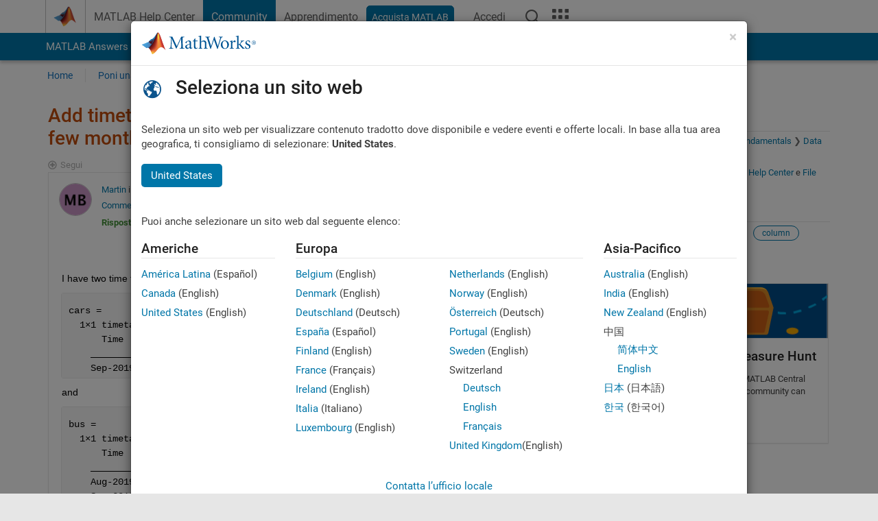

--- FILE ---
content_type: text/html; charset=utf-8
request_url: https://it.mathworks.com/matlabcentral/answers/480325-add-timetable-with-many-months-to-another-timetable-with-few-months?s_tid=prof_contriblnk
body_size: 21275
content:
<!DOCTYPE html>
<html lang="it">
<head>
<meta http-equiv="Content-Type" content="text/html; charset=UTF-8">
<meta charset="utf-8">
<meta name="viewport" content="width=device-width, initial-scale=1.0">
<link rel="icon" href="/etc.clientlibs/mathworks/clientlibs/customer-ui/templates/common/resources/images/favicon.20251211153853409.ico" type="image/x-icon">
<link rel='canonical' href='https://it.mathworks.com/matlabcentral/answers/480325-add-timetable-with-many-months-to-another-timetable-with-few-months
'><meta http-equiv="X-UA-Compatible" content="IE=edge">
<script src="/etc.clientlibs/mathworks/clientlibs/customer-ui/components/webvitals.min.20251211153853409.js"></script><script src="/etc.clientlibs/mathworks/clientlibs/customer-ui/components/jquery.min.20251211153853409.js"></script><script src="/etc.clientlibs/mathworks/clientlibs/customer-ui/components/jquery-migrate.min.20251211153853409.js"></script><link rel="stylesheet" href="/etc.clientlibs/mathworks/clientlibs/customer-ui/templates/common/core.min.20251211153853409.css" type="text/css">
<link rel="stylesheet" href="/etc.clientlibs/mathworks/clientlibs/customer-ui/templates/common.min.20251211153853409.css" type="text/css">
<link rel="stylesheet" href="/etc.clientlibs/mathworks/clientlibs/customer-ui/templates/common/footer.min.20251211153853409.css" type="text/css">
<link rel="stylesheet" href="/etc.clientlibs/mathworks/clientlibs/customer-ui/templates/matlabcentral.min.20251211153853409.css" type="text/css">
<link href="/etc.clientlibs/mathworks/clientlibs/customer-ui/templates/common/resources/fonts/roboto/roboto-latin-italic-400.20251211153853409.woff2" rel="preload" as="font" type="font/woff2" crossorigin>
<link href="/etc.clientlibs/mathworks/clientlibs/customer-ui/templates/common/resources/fonts/roboto/roboto-latin-italic-500.20251211153853409.woff2" rel="preload" as="font" type="font/woff2" crossorigin>
<link href="/etc.clientlibs/mathworks/clientlibs/customer-ui/templates/common/resources/fonts/roboto/roboto-latin-italic-700.20251211153853409.woff2" rel="preload" as="font" type="font/woff2" crossorigin>
<link href="/etc.clientlibs/mathworks/clientlibs/customer-ui/templates/common/resources/fonts/roboto/roboto-latin-normal-400.20251211153853409.woff2" rel="preload" as="font" type="font/woff2" crossorigin>
<link href="/etc.clientlibs/mathworks/clientlibs/customer-ui/templates/common/resources/fonts/roboto/roboto-latin-normal-500.20251211153853409.woff2" rel="preload" as="font" type="font/woff2" crossorigin>
<link href="/etc.clientlibs/mathworks/clientlibs/customer-ui/templates/common/resources/fonts/roboto/roboto-latin-normal-700.20251211153853409.woff2" rel="preload" as="font" type="font/woff2" crossorigin>
<link href="/etc.clientlibs/mathworks/clientlibs/customer-ui/templates/common/resources/fonts/mathworks.20251211153853409.woff" rel="preload" as="font" type="font/woff" crossorigin>
<script id="analyticsDigitalData">digitalData = {
 "pageInstanceID" : document.title,
 "page" : {
   "pageInfo" : {
     "pageID" : window.location.pathname.replace(/\/$/, '').replace(/\.(\w)+$/, ''),
     "destinationURL" : window.location.href
   },
   "category" : {
     "primaryCategory" : "matlabcentral",
     "subCategory1" : "matlabcentral/answers",
     "subCategory2" : ""
   },
   "attributes" : {
      "descriptonCode" : "Answers_480325",
      "category" : "Tables"
    }
 },
 "product" : [ {
   "productInfo" : { }
 } ],
 "component" : [ ],
 "events" : [ ],
 "user": [ ]
};
</script><script>(function(g,b,d,f){(function(a,c,d){if(a){var e=b.createElement("style");e.id=c;e.innerHTML=d;a.appendChild(e)}})(b.getElementsByTagName("head")[0],"at-body-style",d);setTimeout(function(){var a=b.getElementsByTagName("head")[0];if(a){var c=b.getElementById("at-body-style");c&&a.removeChild(c)}},f)})(window,document,"[class*='personalization-container']:not([id^='web-application']) {opacity: 0 !important}",1E3);</script><script src="//assets.adobedtm.com/d0cc0600946eb3957f703b9fe43c3590597a8c2c/satelliteLib-e8d23c2e444abadc572df06537e2def59c01db09.js" async></script><title>Add timetable with many months to another timetable with few months - MATLAB Answers - MATLAB Central
</title>
    <link rel="alternate" href="https://www.mathworks.com/matlabcentral/answers/480325-add-timetable-with-many-months-to-another-timetable-with-few-months" hreflang="x-default" />
    <link rel="alternate" href="https://ch.mathworks.com/matlabcentral/answers/480325-add-timetable-with-many-months-to-another-timetable-with-few-months" hreflang="en-CH" />
    <link rel="alternate" href="https://de.mathworks.com/matlabcentral/answers/480325-add-timetable-with-many-months-to-another-timetable-with-few-months" hreflang="en-DE" />
    <link rel="alternate" href="https://au.mathworks.com/matlabcentral/answers/480325-add-timetable-with-many-months-to-another-timetable-with-few-months" hreflang="en-AU" />
    <link rel="alternate" href="https://in.mathworks.com/matlabcentral/answers/480325-add-timetable-with-many-months-to-another-timetable-with-few-months" hreflang="en-IN" />
    <link rel="alternate" href="https://es.mathworks.com/matlabcentral/answers/480325-add-timetable-with-many-months-to-another-timetable-with-few-months" hreflang="en-ES" />
    <link rel="alternate" href="https://fr.mathworks.com/matlabcentral/answers/480325-add-timetable-with-many-months-to-another-timetable-with-few-months" hreflang="en-FR" />
    <link rel="alternate" href="https://it.mathworks.com/matlabcentral/answers/480325-add-timetable-with-many-months-to-another-timetable-with-few-months" hreflang="en-IT" />
    <link rel="alternate" href="https://jp.mathworks.com/matlabcentral/answers/480325-add-timetable-with-many-months-to-another-timetable-with-few-months" hreflang="en-JP" />
    <link rel="alternate" href="https://kr.mathworks.com/matlabcentral/answers/480325-add-timetable-with-many-months-to-another-timetable-with-few-months" hreflang="en-KR" />
    <link rel="alternate" href="https://la.mathworks.com/matlabcentral/answers/480325-add-timetable-with-many-months-to-another-timetable-with-few-months" hreflang="en-MX" />
    <link rel="alternate" href="https://nl.mathworks.com/matlabcentral/answers/480325-add-timetable-with-many-months-to-another-timetable-with-few-months" hreflang="en-NL" />
    <link rel="alternate" href="https://se.mathworks.com/matlabcentral/answers/480325-add-timetable-with-many-months-to-another-timetable-with-few-months" hreflang="en-SE" />
    <link rel="alternate" href="https://www.mathworks.com/matlabcentral/answers/480325-add-timetable-with-many-months-to-another-timetable-with-few-months" hreflang="en-GB" />
    <link rel="alternate" href="https://ww2.mathworks.cn/matlabcentral/answers/480325-add-timetable-with-many-months-to-another-timetable-with-few-months" hreflang="en-CN" />
      <script type="application/ld+json">
  {"@context":"https://schema.org","@type":"QAPage","mainEntity":{"@type":"Question","name":"Add timetable with many months to another timetable with few months","text":"I have two time tables like this:\r\ncars =\r\n  1×1 timetable\r\n      Time        Cars  \r\n    ________    ________\r\n    Sep-2019       42\r\nand\r\nbus =\r\n  1×1 timetable\r\n      Time       buses\r\n    ________    _______\r\n    Aug-2019       12\r\n    Sep-2019       54\r\nThen I need to add the bottom table to the top table like this:\r\ncars =\r\n  1×2 timetable\r\n      Time        Cars       buses\r\n    ________    ________    _______\r\n    Sep-2019       42          54\r\nAnyone have an idea for this?","answerCount":1,"upvoteCount":1,"dateModified":"2026-01-16T08:26:13Z","datePublished":"2019-09-13T19:52:39Z","author":{"@type":"Person","name":"Martin","url":"/matlabcentral/profile/authors/4265483"},"acceptedAnswer":{"@type":"Answer","text":"Look at synchronize it does exactly this:\r\ntt = timetable(dateshift(datetime,'start','day'), 42, 'VariableNames',\"Cars\")\r\ntt2 = timetable([dateshift(datetime,'start','day');datetime], [42;17], 'VariableNames',\"Buses\")\r\nsynchronize(tt,tt2,\"intersection\")\r\nAnd if you want to play with this kind of thing interactively, in 19b, which shipped yesterday, you can use the join tables \"Live Task\".\r\n\r\n","dateModified":"2024-06-24T14:11:40Z","datePublished":"2019-09-13T20:51:53Z","upvoteCount":2,"url":"https://it.mathworks.com/matlabcentral/answers/480325-add-timetable-with-many-months-to-another-timetable-with-few-months#accepted_answer_391802","author":{"@type":"Person","name":"Sean de Wolski","url":"/matlabcentral/profile/authors/32829489"}}}}
</script>


  <meta name="description" content="Add timetable with many months to another... Learn more about timetable, table, column " >
  <meta property='og:type' content='website' />
  <meta property='og:url' content='https://it.mathworks.com/matlabcentral/answers/480325-add-timetable-with-many-months-to-another-timetable-with-few-months'/>
  <meta property="og:title" content="Add timetable with many months to another timetable with few months">
  <meta property="og:description" content="I have two time tables like this:
cars =
  1×1 timetable
      Time        Cars  
    ________    ________
    Sep-2019       42
and
bus =
  1×1 timetable
      Time       buses
    _____...">
  <meta property='og:image' content='https://www.mathworks.com/content/dam/mathworks/mathworks-dot-com/images/responsive/thumbnails/generic-og-thumbnail.jpg' />
  <meta property='og:image:type' content='image/png' />
  <meta name='twitter:card' content='summary' />
  <meta name="twitter:title" content="Add timetable with many months to another timetable with few months">
  <meta name="twitter:description" content="I have two time tables like this:
cars =
  1×1 timetable
      Time        Cars  
    ________    ________
    Sep-2019       42
and
bus =
  1×1 timetable
      Time       buses
    _____...">
  <meta name='twitter:image' content='https://www.mathworks.com/content/dam/mathworks/mathworks-dot-com/images/responsive/thumbnails/generic-og-thumbnail.jpg' />




<meta content="Potrebbero esserci delle modifiche non salvate a una domanda, una risposta o un commento." name="confirm-close">
<meta name="csrf-param" content="authenticity_token" />
<meta name="csrf-token" content="IdsXes8ssPg8CLfHsfLIvrNphFHSiM8kHN0PpuKnBQ2cUFiPJyXKwpAeWDZ3V2HE8bfhlGighdd4-z2602tqLA" />


<link rel="stylesheet" href="/matlabcentral/answers/assets/application-fef1c3998b3fd2ed3b81720fa14a2440c7e1379ef1bc8b3f1ba4b44dd7b75bf4.css" media="all" />


<div hidden id="user_locale" data-user-locale="it-IT"></div>

<script type="text/javascript">
  // CSS hook -- add class="js" to the <html> element
  document.documentElement.className = document.documentElement.className === '' ? 'js' : document.documentElement.className + ' js';
</script>


<script src="/matlabcentral/answers/assets/application-aaef124426ebf854e0a3233ab13f095f188df70b467a2c25ca55a844e4f15502.js"></script>
  <script src="/matlabcentral/answers/assets/antlr3-all.min-35e3cfa919d322816b2f1373ecf5273af4e75a1099e1b594c18370cf04274699.js"></script>
  <script src="/matlabcentral/answers/assets/jquery.iframe-transport-813007b8b86e048856d9bcd468b8560ea64ef9c326adcc69218be932f067df59.js"></script>
  <script src="/matlabcentral/answers/assets/jquery.fileupload-c44607ab0eaed35eda47b5949e54e36b30212d31ccf1f7729f36ac2c4ec32333.js"></script>
  <script src="/matlabcentral/answers/assets/jquery.placeholder-eb1153903ffe9a8c830b4a475a9299c198180605f5054e36c6460acd44119fb7.js"></script>
  <script src="/matlabcentral/answers/assets/matlabmarkup.combined-6e1c8b74626e15e9abf2cab8f81fbefca3008e28b693d2bdf8f16eb3ea6ce48a.js"></script>


<link href="/matlabcentral/css/mlc6.css" rel="stylesheet" type="text/css">
<link rel="stylesheet" href="/matlabcentral/answers/assets/mt-f25a38d6403becaa21cb35ef00fa774c03e0034c1484895d5a24bbd3484c0ca7.css" media="all" />
  <script src="/matlabcentral/answers/assets/mt-482b1fece924818781da1f4f01eb179816f7074a08298602d6a277598518b8d1.js"></script>


  <link rel="stylesheet" href="/matlabcentral/answers/assets/multicomplete_all_languages-2732781fc94cfa7ada81b11048ad0bf677f21fa8568f90a7759ad958956e7bcd.css" media="all" />
<link rel="stylesheet" type="text/css" href="/matlabcentral/static/rtc/scripts/mlc-rtc-1.0.19.css">
<link rel="stylesheet" type="text/css" href="/matlabcentral/static/rtc/scripts/mlc-rtc-live-eval-1.0.0.css">
<script src = "https://www.mathworks.com/matlabcentral/jscript/profile_card_v1.3.js" data-app-name="answers"></script>
<script type="text/javascript">
  I18n.defaultLocale = "en";
  I18n.locale = "it";
</script>

<script src = "/matlabcentral/jscript/community-typeahead-v2.js" defer></script>
  <script type="text/javascript">
   $( document ).ready(function() {
      var quickLinks = [
        { text: "Come sottoporre una buona domanda", link: "/matlabcentral/answers/help/?s_tid=ta_ans_quicklinks_ask#ask" },
        { text: "Vedi le FAQ su MATLAB", link: "/matlabcentral/answers/faqs/?s_tid=ta_ans_quicklinks_faqs" },
        { text: "Come eseguire una ricerca", link: "/matlabcentral/answers/help/?s_tid=ta_ans_quicklinks_search#search" }
      ];
      const possibleSelectors = ['#query', '#answerssearch', '#lp_answerssearch'];
      possibleSelectors.forEach(selector => {
        const inputElement = document.querySelector(selector);
        if (inputElement) {
          const customElement = document.createElement('community-typeahead');
          customElement.setAttribute('input-selector', selector);
          customElement.setAttribute('quick-links', JSON.stringify(quickLinks));
          customElement.setAttribute('app', 'answers');
          customElement.setAttribute('env', 'prod');
          customElement.setAttribute('site-language', 'it');
          customElement.setAttribute('blank-state', 'true');
          document.body.appendChild(customElement);
        }
      });
    });
</script>
<script>
//visual indicator for spam moderation pending contents for moderators
function loadSpamIndicator(){
}
window.onload = loadSpamIndicator();
</script>


                              <script>!function(a){var e="https://s.go-mpulse.net/boomerang/",t="addEventListener";if("False"=="True")a.BOOMR_config=a.BOOMR_config||{},a.BOOMR_config.PageParams=a.BOOMR_config.PageParams||{},a.BOOMR_config.PageParams.pci=!0,e="https://s2.go-mpulse.net/boomerang/";if(window.BOOMR_API_key="LERXA-6VNES-W6PXS-U8C7F-BXSZH",function(){function n(e){a.BOOMR_onload=e&&e.timeStamp||(new Date).getTime()}if(!a.BOOMR||!a.BOOMR.version&&!a.BOOMR.snippetExecuted){a.BOOMR=a.BOOMR||{},a.BOOMR.snippetExecuted=!0;var i,_,o,r=document.createElement("iframe");if(a[t])a[t]("load",n,!1);else if(a.attachEvent)a.attachEvent("onload",n);r.src="javascript:void(0)",r.title="",r.role="presentation",(r.frameElement||r).style.cssText="width:0;height:0;border:0;display:none;",o=document.getElementsByTagName("script")[0],o.parentNode.insertBefore(r,o);try{_=r.contentWindow.document}catch(O){i=document.domain,r.src="javascript:var d=document.open();d.domain='"+i+"';void(0);",_=r.contentWindow.document}_.open()._l=function(){var a=this.createElement("script");if(i)this.domain=i;a.id="boomr-if-as",a.src=e+"LERXA-6VNES-W6PXS-U8C7F-BXSZH",BOOMR_lstart=(new Date).getTime(),this.body.appendChild(a)},_.write("<bo"+'dy onload="document._l();">'),_.close()}}(),"".length>0)if(a&&"performance"in a&&a.performance&&"function"==typeof a.performance.setResourceTimingBufferSize)a.performance.setResourceTimingBufferSize();!function(){if(BOOMR=a.BOOMR||{},BOOMR.plugins=BOOMR.plugins||{},!BOOMR.plugins.AK){var e=""=="true"?1:0,t="",n="clngg3ix3tmkk2lk7mla-f-91e87160f-clientnsv4-s.akamaihd.net",i="false"=="true"?2:1,_={"ak.v":"39","ak.cp":"1460377","ak.ai":parseInt("195948",10),"ak.ol":"0","ak.cr":9,"ak.ipv":4,"ak.proto":"h2","ak.rid":"2ba30a84","ak.r":47605,"ak.a2":e,"ak.m":"x","ak.n":"essl","ak.bpcip":"18.218.99.0","ak.cport":46016,"ak.gh":"23.45.126.209","ak.quicv":"","ak.tlsv":"tls1.3","ak.0rtt":"","ak.0rtt.ed":"","ak.csrc":"-","ak.acc":"","ak.t":"1768618774","ak.ak":"hOBiQwZUYzCg5VSAfCLimQ==zGwmspJKNp1SVy86zrC1JkQ1V5R4VY+QG3DsyJhet1GSQMir25qUHHj4tgM7r30ZJjyJptfbciQAse6PLTc9JVsf4LsBBZ6QVVqJ6RqVcXs663yNk28zugYZgMlbgh79oYKSwUPzaXvT3p8+fbPQGrm9mqAZi6Zw/RsjP/8n+CZR0eh6X1czeqN9MiS5PVC1zVZ5oqmEhALxgSVKQKEIFVHDnNsJzESsQ5pgXRVSl8lgD0r5NZdtcadYowyEp2FCYWt2gwOuS9YAqo4WqiA9VC+6tuscDyg66XW0I5Razh5gfH3FIVy675vRc/kCnI6SlSvxY2reiQKdxfr50SzEfmJVoZP1NOIjP7kSQ+jcIG204IVxJRu5qkf1cHovCSlhnYG2eF6NnMSxxDmJjdwdszRncj0JJpXVeuVDv+zUVDo=","ak.pv":"296","ak.dpoabenc":"","ak.tf":i};if(""!==t)_["ak.ruds"]=t;var o={i:!1,av:function(e){var t="http.initiator";if(e&&(!e[t]||"spa_hard"===e[t]))_["ak.feo"]=void 0!==a.aFeoApplied?1:0,BOOMR.addVar(_)},rv:function(){var a=["ak.bpcip","ak.cport","ak.cr","ak.csrc","ak.gh","ak.ipv","ak.m","ak.n","ak.ol","ak.proto","ak.quicv","ak.tlsv","ak.0rtt","ak.0rtt.ed","ak.r","ak.acc","ak.t","ak.tf"];BOOMR.removeVar(a)}};BOOMR.plugins.AK={akVars:_,akDNSPreFetchDomain:n,init:function(){if(!o.i){var a=BOOMR.subscribe;a("before_beacon",o.av,null,null),a("onbeacon",o.rv,null,null),o.i=!0}return this},is_complete:function(){return!0}}}}()}(window);</script></head>
<body class="-is_bootstrap3      templateservice           -has_usernav  -is_full_header    " data-cid="mktg">
<a class="skip_link sr-only" href="#skip_link_anchor" tabindex="1">Vai al contenuto</a><div class="sticky-top" id="sticky_container">
<header class="-has_matrix -has_mwa -has_store -has_topnav -has_subnav -has_slidingnav"><nav class="navbar navbar-expand-lg" aria-label="Navigazione pagina principale"><div class="container-fluid container-lg"><div class="d-lg-flex flex-row align-items-center" id="header_content_container">
<a href="/?s_tid=user_nav_logo" class="navbar-brand d-inline-flex"><img src="/etc.clientlibs/mathworks/clientlibs/customer-ui/templates/common/resources/images/mathworks-logo-membrane.20251211153853409.svg" class="mw_logo" alt="MathWorks" width="34" height="30"></a><div class="sectionHead sectionhead containsResourceName resourceClass-sectionhead"><p class="d-inline-flex d-lg-none h1"><a href="/matlabcentral/answers/index" class="add_cursor_pointer">MATLAB Answers</a></p></div>
<div class="d-flex d-lg-none" id="global_mobile_actuator_container_search"><button class="navbar-toggler btn collapsed" id="global_search_mobile_actuator" type="button" data-toggle="collapse" data-bs-toggle="collapse" data-target="#global_search_mobile" data-bs-target="#global_search_mobile" aria-controls="global_search_mobile" aria-expanded="false" aria-label="Toggle Search"><span class="icon-search"></span></button></div>
<div class="navbar-collapse collapse" id="global_search_mobile">
<div id="global_search_mobile_placeholder"></div>
<div id="global_search_container"><div class="sectionHeadSearchBox sectionheadsearchbox containsResourceName resourceClass-sectionheadsearchbox">    <script src="/etc.clientlibs/mathworks/clientlibs/customer-ui/components/sectionheadsearchbox/bs5.min.20251211153853409.js"></script><link rel="stylesheet" href="/etc.clientlibs/mathworks/clientlibs/customer-ui/components/typeahead.min.20251211153853409.css" type="text/css">
<form name="search" id="site_search" class="site_search" action="/matlabcentral/answers" method="get"><div class="input-group dropdown">
<label id="search-mathworks" class="visually-hidden" for="query">Cerca risposte</label><input type="hidden" name="c[]" id="site_search_collection" value="answers"><input type="search" name="term" id="query" class="form-control conjoined_search" aria-autocomplete="list" autocomplete="off" role="combobox" aria-controls="search_suggestions" aria-haspopup="listbox" aria-expanded="true" aria-activedescendant placeholder="Cerca risposte" data-site-domain="it" data-site-language="it" data-typeahead-proxy-url="https://services.mathworks.com/typeahead" data-typeahead-result-count="10" data-label-suggestions="Suggerimenti" data-label-see-all-results="See all results" aria-labelledby="search-mathworks" aria-owns="sectionHeadSearchDropdown"><button class="btn btn_color_blue btn-outline dropdown-toggle" type="button" data-toggle="dropdown" data-bs-toggle="dropdown" aria-expanded="false" id="site_search_selector">Risposte</button><ul class="dropdown-menu dropdown-menu-end" id="sectionHeadSearchDropdown">
<li><a class="dropdown-item" href="#" data-placeholder="Cerca nel centro assistenza" data-collection="support" data-action="https://it.mathworks.com/support/search.html" data-parameter="q">Centro assistenza</a></li>
<li style="display:none;"><a class="dropdown-item" href="#" data-placeholder="Cerca risposte" data-collection="answers" data-action="https://it.mathworks.com/matlabcentral/answers" data-parameter="term">Risposte</a></li>
<li><a class="dropdown-item" href="#" data-placeholder="Ricerca MathWorks.com" data-collection="entire_site" data-action="https://it.mathworks.com/search.html" data-parameter="q">MathWorks</a></li>
</ul>
<button type="submit" id="searchbutton" class="btn btn_color_blue btn-outline icon-search" aria-label="Cerca"></button>
</div></form>
</div></div>
</div>
<div class="d-flex d-lg-none" id="global_mobile_actuator_container_navigation"><button class="navbar-toggler collapsed btn" id="global_navigation_mobile_actuator" type="button" data-toggle="collapse" data-bs-toggle="collapse" data-target="#global_navigation" data-bs-target="#global_navigation" aria-controls="global_navigation" aria-expanded="false" aria-label="${alwaystranslate:'Toggle Main Navigation'}"><span class="icon-menu-full"></span></button></div>
<div class="collapse navbar-collapse" id="global_navigation"><div class="topNavigation topnavigation containsResourceName resourceClass-topnavigation"><ul class="navbar-nav flex-grow-1 align-items-lg-center mb-0">
<li class="nav-item dropdown" id="globalnav_item_helpcenter"><a href="/help/?s_tid=user_nav_help" class="nav-link ">MATLAB Help Center</a></li>
<li class="nav-item dropdown" id="globalnav_item_community"><a href="/matlabcentral/?s_tid=user_nav_community" class="nav-link active ">Community</a></li>
<li class="nav-item dropdown" id="globalnav_item_learning"><a href="https://matlabacademy.mathworks.com/?s_tid=user_nav_learning" class="nav-link ">Apprendimento</a></li>
<li class="nav-item  -alignment_lg_end" id="globalnav_item_matlab">
<a href="https://login.mathworks.com/embedded-login/landing.html?cid=getmatlab&amp;s_tid=user_nav_getml" style="display:none !important;" class="not-logged-in btn btn_color_blue d-block d-lg-inline-flex ">Acquista MATLAB</a><a href="https://login.mathworks.com/embedded-login/landing.html?cid=getmatlab&amp;s_tid=user_nav_getml" style="display:none !important;" class="logged-in btn btn_color_blue d-block d-lg-inline-flex ">MATLAB</a>
</li>
<li class="nav-item dropdown -alignment_lg_end" id="globalnav_item_mwa">
<a href="#" class="nav-link headernav_login mwa-nav_login" id="mwanav_item_login" style="display: none;" aria-label="Accedere al proprio MathWorks Account">Accedi</a><a href="#" class="nav-link headernav_logout dropdown-toggle" id="mwanav_actuator" role="button" data-toggle="dropdown" data-bs-toggle="dropdown" aria-expanded="false" style="display: none;" title="Accedi al tuo MathWorks Account"><span class="mwanav_avatar mwa_image_drop_down"></span><span class="mobile_account_name visually_hidden_xxl visually_hidden_xl visually_hidden_lg hidden-md hidden-lg"></span></a><ul class="dropdown-menu dropdown-menu-lg-end" id="mwanav_dropdown_menu">
<li id="mwanav_item_account"><a class="mwa-account dropdown-item">Il Mio Account</a></li>
<li id="mwanav_item_community"><a class="mwa-community-profile dropdown-item">Il mio Profilo utente</a></li>
<li id="mwanav_item_associate"><a class="mwa-link-license dropdown-item">Associa Licenza</a></li>
<li><hr class="dropdown-divider"></li>
<li id="mwanav_item_logout"><a class="mwa-logout dropdown-item">Disconnettiti</a></li>
</ul>
</li>
<li class="nav-item d-block d-lg-none" id="globalnav_item_mobile_cta_support"><a href="/support/contact_us.html" id="mobile_cta_support" class="nav-link "><span class="icon-phone"></span>Contatta l’assistenza MathWorks</a></li>
<li class="nav-item d-block d-lg-none" id="globalnav_item_mobile_cta_corporate"><a href="/" id="mobile_cta_corporate" class="nav-link "><span class="icon-membrane"></span>Visit mathworks.com</a></li>
<li class="nav-item dropdown d-none d-lg-block -alignment_lg_end" id="globalnav_item_search">
<a href="#" class="nav-link dropdown-toggle" role="button" data-toggle="dropdown" data-bs-toggle="dropdown" aria-expanded="false" aria-label="Cerca"><span class="icon-search"></span></a><div class="dropdown-menu"><div class="container-lg"><div class="row align-items-center"><div class="col"><div id="global_search_desktop_placeholder"></div></div></div></div></div>
</li>
<li class="nav-item d-none d-lg-block -alignment_lg_end" id="globalnav_item_matrix"><mw-matrix lang="it" tier="DOTCOM" env="prod" bsversion="bs5" class="nav-link" host="https://it.mathworks.com"></mw-matrix></li>
</ul></div></div>
</div></div></nav></header><div class="subnav" id="subnav"><div class="subnav_container"><div class="container-fluid container-lg"><div class="row"><div class="col-12"><div class="slidingNav slidingnav containsResourceName resourceClass-slidingnav">
<div id="sliding_nav" class="splide" data-item-per-page="8"><div class="splide__track"><ul class="splide__list">
<li id="mlcsubnav_answers" class="splide__slide active mlcsubnav_answers"><a href="/matlabcentral/answers/index/?s_tid=gn_mlc_an" class=" ">MATLAB Answers</a></li>
<li id="mlcsubnav_fx" class="splide__slide  mlcsubnav_fx"><a href="/matlabcentral/fileexchange/?s_tid=gn_mlc_fx_files" class=" ">File Exchange</a></li>
<li id="mlcsubnav_cody" class="splide__slide  mlcsubnav_cody"><a href="/matlabcentral/cody/?s_tid=gn_mlc_cody" class=" ">Cody</a></li>
<li id="mlcsubnav_playground" class="splide__slide  mlcsubnav_playground"><a href="/matlabcentral/playground?s_tid=gn_mlc_playground" class=" ">AI Chat Playground</a></li>
<li id="mlcsubnav_discussions" class="splide__slide  mlcsubnav_discussions"><a href="/matlabcentral/discussions?s_tid=gn_mlc_disc" class=" ">Discussioni</a></li>
<li id="mlcsubnav_contests" class="splide__slide  mlcsubnav_contests"><a href="/matlabcentral/contests.html?s_tid=gn_mlc_contests" class=" ">Concorsi</a></li>
<li id="mlcsubnav_blogs" class="splide__slide  mlcsubnav_blogs"><a href="https://blogs.mathworks.com/?s_tid=gn_mlc_blg" class=" ">Blog</a></li>
<li id="mlcsubnav_more" class="splide__slide dropdown mlcsubnav_more">
<a href="#" class="dropdown-toggle" data-toggle="dropdown" data-bs-toggle="dropdown" role="button" aria-haspopup="true" aria-expanded="false">Altro<span class="caret"></span></a><ul class="dropdown-menu">
<li class=" "><a href="/matlabcentral/content/communities.html?s_tid=gn_mlc_tbc_dl" class="dropdown-item ">Community</a></li>
<li class=" "><a href="/matlabcentral/community/onramps/mlc_treasure_hunt?s_tid=gn_mlc_hunt" class="dropdown-item ">Caccia al tesoro</a></li>
<li class=" "><a href="/matlabcentral/profile/authors/search?s_tid=gn_mlc_people" class="dropdown-item ">persone</a></li>
<li class=" "><a href="/matlabcentral/content/community-advisors.html?s_tid=gn_mlc_cab" class="dropdown-item ">Consulenti della Community</a></li>
<li class=" "><a href="/matlabcentral/profile/badges/all?s_tid=gn_mlc_bdgs" class="dropdown-item ">Badge virtuali</a></li>
<li class=" "><a href="/matlabcentral/content/about.html?s_tid=gn_mlc_about" class="dropdown-item ">Informazioni</a></li>
</ul>
</li>
</ul></div></div>
<div><div class="cq-placeholder" data-emptytext="Sliding Navigation"></div></div>    <link rel="stylesheet" href="/etc.clientlibs/mathworks/clientlibs/customer-ui/components/splide.min.20251211153853409.css" type="text/css">
<link rel="stylesheet" href="/etc.clientlibs/mathworks/clientlibs/customer-ui/components/slidingnav.min.20251211153853409.css" type="text/css">
<script src="/etc.clientlibs/mathworks/clientlibs/customer-ui/components/splide.min.20251211153853409.js"></script><script src="/etc.clientlibs/mathworks/clientlibs/customer-ui/components/slidingnav.min.20251211153853409.js"></script>
</div></div></div></div></div></div>
<div class="localnav" id="localnav"><div class="localnav_container"><div class="container-fluid container-lg"><div class="row"><div class="col-12"><nav class="navbar navbar-expand-lg" aria-label="Local Navigation"><button class="navbar-toggler" type="button" id="localnav_actuator" data-toggle="collapse" data-bs-toggle="collapse" data-target="#local_navigation" data-bs-target="#local_navigation" aria-controls="localnav" aria-expanded="false" aria-label="Navigazione Toggle"><span class="icon-kebab"></span></button><div class="collapse navbar-collapse" id="local_navigation"><div class="localNavigation localnav containsResourceName resourceClass-localnav"><ul class="navbar-nav" id="localnav_navbar">
 <li class="nav-item" id="landing_link"><a href="/matlabcentral/answers/index?s_tid=al" class="nav-link">Home</a></li> <li class="nav-item" id="ask_question_link"><a href="/matlabcentral/answers/questions/new/?s_tid=gn_mlc_ans_ask" class="nav-link">Poni una domanda</a></li> <li class="nav-item" id="answer_question_link"><a href="/matlabcentral/answers/?status=unanswered&amp;s_tid=gn_mlc_ans_ans" class="nav-link">Risposta</a></li> <li class="nav-item" id="questions_link"><a href="/matlabcentral/answers/?s_tid=gn_mlc_ans_ans" class="nav-link">Naviga</a></li> <li class="nav-item" id="questions_faqs_link"><a href="/matlabcentral/answers/faqs?s_tid=gn_mlc_ans_faqs" class="nav-link">FAQ su MATLAB</a></li> <li class="nav-item dropdown"><a href="" class="nav-link dropdown-toggle" role="button" data-toggle="dropdown" data-bs-toggle="dropdown" aria-expanded="false">Altro<sup class='spam_indicator hidden'><span class='icon-mw-circle icon_12 small add_font_color_darkorange'></span></sup></a><ul class="dropdown-menu"><li id="contributors_link"><a href="/matlabcentral/answers/contributors/?s_tid=gn_mlc_ans_cnt" class="dropdown-item" rel="nofollow">Collaboratori</a></li><li id="activity_link"><a href="/matlabcentral/answers/activities?s_tid=gn_mlc_ans_rec" class="dropdown-item" rel="nofollow">Attività recenti</a></li><li id="flags_link"><a href="/matlabcentral/answers/flagged?s_tid=gn_mlc_ans_FC" class="dropdown-item" rel="nofollow">Contenuto segnalato</a></li><li id="spam_link"><a href="/matlabcentral/spammoderator?app=answers&amp;s_tid=gn_mlc_ans_spam" class="dropdown-item" rel="nofollow">Gestisci spam<sup class='spam_indicator hidden'><span class='icon-mw-circle icon_12 small add_font_color_darkorange'></span></sup></a></li><li id="help_link"><a href="/matlabcentral/answers/help?s_tid=gn_mlc_ans_hlp" class="dropdown-item" rel="nofollow">Guida</a></li></ul></li>
</ul></div></div></nav></div></div></div></div></div>
</div>
<div class="content_container" id="content_container"><main id="skip_link_anchor" tabindex="-1"><div class="container">
<section><div class="mainParsys parsys containsResourceName resourceClass-parsys"><div class="targetcontainer containsResourceName resourceClass-targetcontainer section"><div class="personalization-container " id="web-application-body-container"><div>
<div class="targetContent parsys containsResourceName resourceClass-parsys">
<input type="hidden" id="question_origin_path" name="question_origin_path" value="answers" />
<input type="hidden" id="mobile" name="mobile" value="false" />
<input type="hidden" id="matlab_mobile_enabled" name="matlab_mobile_enabled" value="true" />
<input type="hidden" id="mm_try_endpoint" name="mm_try_endpoint" value="https://mobile.mathworks.com/matlab_mobile/try_in_matlab_mobile.html" />

<input type="hidden" id="time_loaded_orig" value="2026-01-17T02:59:34+00:00" />
<input type="hidden" id="time_activity_orig" value="2026-01-17T02:59:34+00:00" />
<input type="hidden" id="time_activity_offset_start" />
<script>$("#time_activity_offset_start").val(Date.now())</script>
<input type="hidden" id="run_count" value=0 />
<input type="hidden" id="run_time" value=0 />
<input type="hidden" id="category_hierarchy" value="[{&quot;MATLAB&quot;:&quot;matlab/index&quot;,&quot;Language Fundamentals&quot;:&quot;matlab/index.matlab/language-fundamentals&quot;,&quot;Data Types&quot;:&quot;matlab/index.matlab/language-fundamentals.matlab/data-types&quot;,&quot;Tables&quot;:&quot;matlab/index.matlab/language-fundamentals.matlab/data-types.matlab/tables&quot;}]" />


<script src = "/includes_content/responsive/scripts/MwCondensedRelatedContent.js"></script>
<script src = "/matlabcentral/answers/related.js"></script>
<script src = "/includes_content/responsive/scripts/iframeResizer.contentWindow.min.js"></script>
<script src = "/includes_content/responsive/scripts/iframeResizer.min.js"></script>
<script src = "/matlabcentral/discussions/component.v2.js"></script>
<script src = "/matlabcentral/jscript/announcements_v1.js" data-app-name ="MATLAB Answers"></script>
<script src = "/matlabcentral/static/rtc/scripts/code-options-1.5.2.js" data-code-options-app="answers" data-locale="it"></script>



<div translate="no">

</div>





<div class="alert alert-success" id="follow_confirmation" style="display:none" translate="no">
  <span class="alert_icon icon-alert-success"></span>
  <p class="alert_heading"><strong>Al momento, stai seguendo questa domanda</strong></p>
  <ul>
    <li>Vedrai gli aggiornamenti nel tuo<a href="/matlabcentral/profile/authors/my_profile?content=all">feed del contenuto seguito</a>.</li>
    <li>Potresti ricevere delle e-mail a seconda delle tue<a href="/matlabcentral/profile/authors/my_profile/notification_preferences">preferenze per le comunicazioni</a>.</li>
  </ul>
</div>




<div class="row">
  <div class="col-xs-12 col-sm-12 col-md-9" id="answers_content_container">

    <div class="title_container">
  <div class="question_title">
    <h1 id="title_question_480325" class="add_font_color_emphasize">Add timetable with many months to another timetable with few months</h1>
  </div>
</div>

<div class="title_subhead">
  <div class="follow" id="toggle_follow_question" translate="no">
    <button id="follow_link" class="btn btn-link"
        disabled="disabled" title="Accedi per seguire l’attività"
    >
        <span class="follow_icon icon-add-circle" data-action="follow"></span>Segui
    </button>
</div>

  
<div id="views_question_480325" class="views">
  <div class="text-right">
    16 visualizzazioni (ultimi 30 giorni)
  </div>
</div>

  <div class="comments_controls invisible add_font_color_mediumgray"> 
    <div class="text-right">
       <a href="javascript:void(0);" id="expandOlderComments" data-allexpanded="false">Mostra commenti meno recenti</a>
    </div>
</div>    

<script>

var p_id, commentsList;
 p_id = undefined;


$(document).ready(function () {
  // show comments control if any of the threads have visible comment controls
  if ($("#answers_content_container").find('.comments .toggle-comments:not(:hidden)').length > 0){
    $('.comments_controls').removeClass('invisible');
  }

  // on page load check the preference to expand or collapse
  commentsList = $("#answers_content_container").find('.comments'); 

  if(p_id === undefined && is_cookie_set("show_older_comments")){
    doExpandOlderCommentsInPage($('#expandOlderComments'), commentsList);
  }   
});


//click handler for expand collapse link
$(document).on('click', '#expandOlderComments', function(e) {
  commentsList = $("#answers_content_container").find('.comments');
  expandCollapseOlderComments(e,commentsList);
});


function expandCollapseOlderComments(e, commentsList){
  e.preventDefault();     
  var link = e.currentTarget;
    if ($(link).data('allexpanded')) {
      doCollapseOlderCommentsInPage($(link), commentsList);
    } else {
      doExpandOlderCommentsInPage($(link), commentsList);
    }

  if (p_id === undefined) {
      $(link).data('allexpanded') ? set_show_older_comments() : unset_show_older_comments();
    } else {
      $(link).data('allexpanded') ? set_show_older_comments(true, p_id) : unset_show_older_comments(true, p_id);
  }

}


function doExpandOlderCommentsInPage(a_link, elt_array) {
    a_link.data('allexpanded', true);
    a_link.html('Nascondi commenti meno recenti');
    $.each(elt_array, function(i, elt) {
        if($(elt).data('state') === 'closed'){
          var comments = $(elt).find('[id^=comment_].comment');
          comments.removeClass('hidden');     
          $(elt).find(".toggle-comments a> span:nth-of-type(1)").addClass('hidden');
          $(elt).find(".toggle-comments a> span:nth-of-type(2)").removeClass('hidden');
          $(elt).data('state', 'open');
        }
    });
}


function doCollapseOlderCommentsInPage(a_link ,elt_array) {
    a_link.data('allexpanded', false);
    a_link.html('Mostra commenti meno recenti');

    $.each(elt_array, function(i, elt) {
        if($(elt).data('state') === 'open'){
          var comments = $(elt).find('[id^=comment_].comment');
          comments.slice(0, -2).addClass('hidden');
          $(elt).find(".toggle-comments a> span:nth-of-type(1)").removeClass('hidden');
          $(elt).find(".toggle-comments a> span:nth-of-type(2)").addClass('hidden');
          $(elt).data('state', 'closed');
        }
    });
}


function set_show_older_comments(logged_in = false, p_id = "") {
    if (logged_in) {
        update_show_older_comments_pref(p_id, true);
    } else {
        document.cookie = "show_older_comments=true; expires="+new Date(Date.now()+(10*365*24*60*60*1000)).toUTCString()+";";
    }
}
  

function unset_show_older_comments(logged_in = false, p_id = "") {
    if (logged_in) {
        update_show_older_comments_pref(p_id, false);
    } else {
      document.cookie = "show_older_comments=false; expires="+new Date(Date.now()+(10*365*24*60*60*1000)).toUTCString()+";";
    }
}


function update_show_older_comments_pref(p_id, pref) {
    $.ajax({
      method:'POST',
      url: '/matlabcentral/answers/comments_pref',
      contentType: 'application/json; charset=utf-8',
      data: '{"p_id":' + p_id + ',"show_older_comments":' + pref + '}'
    });
}


function is_show_older_comments_cookie_set() {
    var show_older_comments_cookie = false;
    var allcookies = document.cookie;
    cookiearray = allcookies.split(';');
    for(var i=0; i<cookiearray.length; i++) {
      var cookie_name = cookiearray[i].split('=')[0];
      var cookie_value = cookiearray[i].split('=')[1];
      if(cookie_name.trim() == "show_older_comments") {
        if (cookie_value == "true") show_older_comments_cookie = true;
        break;
      }
    }
    return show_older_comments_cookie;
}


</script>

</div>

	  <div class="question" id="question_480325">
    <div class="row">
      <!-- question and question-comment section -->
      <div class="col-md-12" id="question_content_section">
        <div class="panel panel-default">
          <div class="panel-body">
            <div class="question_container">
              <div class="avatar">
  <div id="question-avatar">
    <a class="author_inline analyticsMlcProfileModal" data-locale-id="it" href="/matlabcentral/profile/authors/4265483"><img src="/responsive_image/100/100/0/0/0/cache/matlabcentral/profiles/4265483_1522101173577_DEF.jpg" alt="Martin" class="avatar-img" loading="lazy" width="48" height="48"></a>


  </div>
</div>
<div class="contributor_info small">
  <div id="asked_question_480325" class="contribution">
    <a class="author_inline analyticsMlcProfileModal" data-locale-id="it" href="/matlabcentral/profile/authors/4265483">Martin</a>

 <span class="question-ask-date">il 13 Set 2019</span>
  </div>
</div>

<div class="contributor_tools">
  <div class="hidden-xs" id="desktop_actions">
  <ul class="question_tools pull-right">
    
<li class="question_actions">
  <div id="votes_question_480325" class="vote" translate="no">
    <form class="vote-form show-modal-on-error" action="/matlabcentral/answers/votes" accept-charset="UTF-8" data-remote="true" method="post">
  <input autocomplete="off" type="hidden" value="Question" name="vote[votable_type]" /><input autocomplete="off" type="hidden" value="480325" name="vote[votable_id]" />
  <button type="submit" class="login btn btn-link" disabled="disabled" title="Accedi per votare domande e risposte"><span class="icon-like vote_icon"></span><span class="vote_prompt">Vota</span></button><div class="vote_count"><span class="pipe"></span>1</div>
</form>
  </div>
</li>

    
  <li class="question_actions">
    <div class="question-link" translate="no">
      <a id="toggle_permalink_question_480325" title="Link diretto a questa domanda" data-toggle="modal" data-target="#permalink_question_480325" href="#question_480325"><span class="icon-link"></span>Link</a>
    </div>
<div class="modal fade" id="permalink_question_480325" tabindex="-1" role="dialog" aria-labelledby="permalink_question_480325_label">
  <div class="modal-dialog" role="document">
    <div class="modal-content">
      <div class="modal-header">
        <button type="button" class="close" data-dismiss="modal" aria-label="Chiudi"><span aria-hidden="true">&times;</span></button>
        <h4 class="modal-title add_margin_0" id="permalink_question_480325_label"> Link diretto a questa domanda</h4>
      </div>
      <div class="modal-body">
          <p class="link-wrapper"><a href="https://it.mathworks.com/matlabcentral/answers/480325-add-timetable-with-many-months-to-another-timetable-with-few-months" id="anchor_permalink_question_480325">https://it.mathworks.com/matlabcentral/answers/480325-add-timetable-with-many-months-to-another-timetable-with-few-months</a></p>
      </div>
      <div class="modal-footer">
        <button type="button" class="btn companion_btn btn_color_blue" data-dismiss="modal">Annulla</button>
        <button type="button" class="btn btn_color_blue copy_permalink" id="copy_permalink_question_480325">Copia negli Appunti</button>
      </div>
    </div>
  </div>
  
</div>
  </li>
  
    

        
    
        

    

      
      

      <li class="question_actions mt-link hidden">
    <a class="icon-translate mt-button mt-button-leaf " 
       id="leaf-question-translation-btn" translate="no" 
       disabled="disabled" title="Sign in to translate" rel="nofollow" href="#"></a>
  </li>

  </ul>
</div>

<div class="visible-xs overflow_menu pull-right" id="mobile_actions">
  <div class="dropdown show">
    <a href="#" class="dropdown-toggle thread_menu_icon btn-link-force" id="dropdownMenuLink" data-target="#" type="button" data-toggle="dropdown" aria-haspopup="true" aria-expanded="false">
      <strong>&nbsp;&#8942;&nbsp;</strong>
    </a>
    <div class="dropdown-menu dropdown-menu-right" aria-labelledby="dropdownMenuLink">
      <ul class="question_tools">
        
<li class="question_mobile_actions">
  <div id="votes_question_480325_m" class="vote" translate="no">
    <form class="vote-form show-modal-on-error" action="/matlabcentral/answers/votes" accept-charset="UTF-8" data-remote="true" method="post">
  <input autocomplete="off" type="hidden" value="Question" name="vote[votable_type]" /><input autocomplete="off" type="hidden" value="480325" name="vote[votable_id]" />
  <button type="submit" class="login btn btn-link" disabled="disabled" title="Accedi per votare domande e risposte"><span class="icon-like vote_icon"></span><span class="vote_prompt">Vota</span></button><div class="vote_count"><span class="pipe"></span>1</div>
</form>
  </div>
</li>

        
  <li class="question_mobile_actions">
    <div class="question-link" translate="no">
      <a id="toggle_permalink_question_480325_m" title="Link diretto a questa domanda" data-toggle="modal" data-target="#permalink_question_480325_m" href="#question_480325"><span class="icon-link"></span>Link</a>
    </div>
<div class="modal fade" id="permalink_question_480325_m" tabindex="-1" role="dialog" aria-labelledby="permalink_question_480325_label">
  <div class="modal-dialog" role="document">
    <div class="modal-content">
      <div class="modal-header">
        <button type="button" class="close" data-dismiss="modal" aria-label="Chiudi"><span aria-hidden="true">&times;</span></button>
        <h4 class="modal-title add_margin_0" id="permalink_question_480325_label"> Link diretto a questa domanda</h4>
      </div>
      <div class="modal-body">
          <p class="link-wrapper"><a href="https://it.mathworks.com/matlabcentral/answers/480325-add-timetable-with-many-months-to-another-timetable-with-few-months" id="anchor_permalink_question_480325_m">https://it.mathworks.com/matlabcentral/answers/480325-add-timetable-with-many-months-to-another-timetable-with-few-months</a></p>
      </div>
      <div class="modal-footer">
        <button type="button" class="btn companion_btn btn_color_blue" data-dismiss="modal">Annulla</button>
        <button type="button" class="btn btn_color_blue copy_permalink" id="copy_permalink_question_480325_m">Copia negli Appunti</button>
      </div>
    </div>
  </div>
  
</div>
  </li>
  
        

            
    
            

        

          
          

          <li class="question_mobile_actions mt-link hidden">
    <a class="icon-translate mt-button mt-button-leaf " 
       id="leaf-question-translation-btn" translate="no" 
       disabled="disabled" title="Sign in to translate" rel="nofollow" href="#"></a>
  </li>

      </ul>
    </div>
  </div>
</div>

</div>
<div class="contribution latest-activity" translate="no">
    <input type="hidden" id="time_question_activity_orig" name="time_question_activity_orig" value="2019-09-13 21:10:54" />
    <input type="hidden" id="accepted_answers_count_orig" name="accepted_answers_count_orig" value="1" />
    <input type="hidden" id="answers_count_orig" name="answers_count_orig" value="1" />
    <input type="hidden" id="total_comments_count_orig" name="total_comments_count_orig" value="2" />
    <a class="leaf_contribution" href="#" onclick="return false;" target="https://it.mathworks.com/matlabcentral/answers/480325-add-timetable-with-many-months-to-another-timetable-with-few-months#comment_745772">Commentato:</a> <a class="author_inline analyticsMlcProfileModal" data-locale-id="it" href="/matlabcentral/profile/authors/4265483">Martin</a>

 il 13 Set 2019
</div>

<div id="accepted_answer_question_480325" class="contribution small">
  <a href='https://it.mathworks.com/matlabcentral/answers/480325-add-timetable-with-many-months-to-another-timetable-with-few-months#accepted_answer_391802' class='accepted-answer'>Risposta accettata:</a> <a class="author_inline analyticsMlcProfileModal" data-locale-id="it" href="/matlabcentral/profile/authors/32829489">Sean de Wolski</a>
      <span id="top_contributor_status"
            class="icon-level-10 answers_identifier add_font_color_darkblue"
            data-toggle="tooltip" title="Utente livello 10 di 10"></span>
      <span id="top_contributor_status"
            class="icon-mw-mvp answers_identifier add_font_color_orange"
            data-toggle="tooltip" title="Partecipante più prezioso"></span>

 
</div>



            </div>
            
            <div class="row" id="pre_body_content_question_480325">
  <div class="col-xs-12">
    
  </div>
</div>
<div class="row">
  <div class="col-xs-12" id="right_body_content_question_480325">
      <div class="hidden-xs open-mol" id="open_in_mol_question_480325">
    <a href="https://matlab.mathworks.com/open/community/v1?mrn=mrn:community:v1:matlabanswers:question:480325:" class=" btn btn-sm companion_btn btn_color_blue add_margin_10" target="_blank" rel="nofollow noopener noreferrer">Apri in MATLAB Online</a>
  </div>

  </div>
  <div class="col-xs-12">
    <div id="body_question_480325">
      <div class="rtcContent"><div class="SectionBlock containment"><div class="paragraphNode wrappable"><span class="textBox"><span class="textWrapper">I have two time tables like this:</span></span></div><div class="CodeBlock contiguous"><div class="lineNode mwRichTextComponentLine plainTextFixedSize"><span class="textBox"><span class="textWrapper">cars =</span></span></div><div class="lineNode mwRichTextComponentLine plainTextFixedSize"><span class="textBox"><span class="textWrapper">  1</span><span class="textWrapper">×</span><span class="textWrapper">1 timetable</span></span></div><div class="lineNode mwRichTextComponentLine plainTextFixedSize"><span class="textBox"><span class="textWrapper">      Time        </span><span class="textWrapper String">Cars</span><span class="textWrapper">  </span></span></div><div class="lineNode mwRichTextComponentLine plainTextFixedSize"><span class="textBox"><span class="textWrapper">    </span><span class="textWrapper">________</span><span class="textWrapper">    </span><span class="textWrapper">________</span></span></div><div class="lineNode mwRichTextComponentLine plainTextFixedSize"><span class="textBox"><span class="textWrapper">    Sep-2019       42</span></span></div></div><div class="paragraphNode wrappable"><span class="textBox"><span class="textWrapper">and</span></span></div><div class="CodeBlock contiguous"><div class="lineNode mwRichTextComponentLine plainTextFixedSize"><span class="textBox"><span class="textWrapper">bus =</span></span></div><div class="lineNode mwRichTextComponentLine plainTextFixedSize"><span class="textBox"><span class="textWrapper">  1</span><span class="textWrapper">×</span><span class="textWrapper">1 timetable</span></span></div><div class="lineNode mwRichTextComponentLine plainTextFixedSize"><span class="textBox"><span class="textWrapper">      Time       </span><span class="textWrapper String">buses</span></span></div><div class="lineNode mwRichTextComponentLine plainTextFixedSize"><span class="textBox"><span class="textWrapper">    </span><span class="textWrapper">________</span><span class="textWrapper">    </span><span class="textWrapper">_______</span></span></div><div class="lineNode mwRichTextComponentLine plainTextFixedSize"><span class="textBox"><span class="textWrapper">    Aug-2019       12</span></span></div><div class="lineNode mwRichTextComponentLine plainTextFixedSize"><span class="textBox"><span class="textWrapper">    Sep-2019       54</span></span></div></div><div class="paragraphNode wrappable"><span class="textBox"><span class="textWrapper">Then I need to add the bottom table to the top table like this:</span></span></div><div class="CodeBlock contiguous"><div class="lineNode mwRichTextComponentLine plainTextFixedSize"><span class="textBox"><span class="textWrapper">cars =</span></span></div><div class="lineNode mwRichTextComponentLine plainTextFixedSize"><span class="textBox"><span class="textWrapper">  1</span><span class="textWrapper">×</span><span class="textWrapper">2 timetable</span></span></div><div class="lineNode mwRichTextComponentLine plainTextFixedSize"><span class="textBox"><span class="textWrapper">      Time        </span><span class="textWrapper String">Cars</span><span class="textWrapper">       </span><span class="textWrapper String">buses</span></span></div><div class="lineNode mwRichTextComponentLine plainTextFixedSize"><span class="textBox"><span class="textWrapper">    </span><span class="textWrapper">________</span><span class="textWrapper">    </span><span class="textWrapper">________</span><span class="textWrapper">    </span><span class="textWrapper">_______</span></span></div><div class="lineNode mwRichTextComponentLine plainTextFixedSize"><span class="textBox"><span class="textWrapper">    Sep-2019       42          54</span></span></div></div><div class="paragraphNode wrappable"><span class="textBox"><span class="textWrapper">Anyone have an idea for this?</span></span></div></div></div>
    </div>
  </div>
</div>

              <div class="comments add_padding_top_10" id="comments_question_480325" data-state="closed">
    <h5 translate="no" style="display: flex;">
      <span class="icon-feedback icon_16"></span>&nbsp;&nbsp;<span class="comments-count">0 Commenti</span>
      <div class="toggle-comments hidden"><a href="#toggle-comments" class="hidden-comments-count add_font_arial add_indent_10 add_font_color_mediumgray small"><span>Mostra -2 commenti meno recenti</span><span class="hidden">Nascondi -2 commenti meno recenti</span></a></div>
    </h5>

        <p id="comment_login" translate="no"><a href="https://it.mathworks.com/login?uri=https%3A%2F%2Fit.mathworks.com%2Fmatlabcentral%2Fanswers%2F480325-add-timetable-with-many-months-to-another-timetable-with-few-months%3Fs_tid%3Dprof_contriblnk&amp;form_type=community">Accedi per commentare.</a></p>
</div>

<script type="text/javascript">
  (async() => {
      // wait for variable to be defined
      while(!window.hasOwnProperty("rtcPromise"))
          await new Promise(resolve => setTimeout(resolve, 1000));
      // variable is now defined
      // RTC is now loaded, enable the new comment box
      rtcPromise.then(function(val) {
        $("[id^='comment_input_question'], [id^='comment_input_answer']").prop("disabled", false);
      });
  })();
</script>

          </div>
          <div class="panel-footer add_border_top">
            <div class="row">
              <div class="col-xs-12 col-sm-6 add_margin_10_xs">
    <p><a href="https://it.mathworks.com/login?uri=https%3A%2F%2Fit.mathworks.com%2Fmatlabcentral%2Fanswers%2F480325-add-timetable-with-many-months-to-another-timetable-with-few-months%3Fs_tid%3Dprof_contriblnk&amp;form_type=community">Accedi per rispondere a questa domanda.</a></p>
</div>


              
            </div>
          </div>
        </div>
      </div>
    </div> <!-- question section row ends here -->
    </div> <!-- question div for ends here -->

    <!-- #answers_list placeholder div for don't forget to vote email link -->
<div id="answers_list" class="col-xs-12"></div>

<!-- Accepted Answer section -->
  <div id="accepted_answer_391802" class="row">
    <div class="col-xs-12" id="accepted_label"><h3><span class="icon-alert-success accepted_icon"></span>Risposta accettata </h3></div>
    <div class="col-xs-12" id="accepted_answer">
      <div class="panel panel-default accepted_answer_panel">
        <div class="panel-body">
        <div>
  <div class="answer" id="answer_391802">
    <div class="answer_container">
        <div class="avatar">
          <div id="answer-avatar" >
            <a class="author_inline analyticsMlcProfileModal" data-locale-id="it" href="/matlabcentral/profile/authors/32829489"><img src="/responsive_image/100/100/0/0/0/cache/matlabcentral/profiles/32829489_1719599538086.jpg" alt="Sean de Wolski" class="avatar-img" loading="lazy" width="48" height="48"></a>


          </div>
        </div>
        <div class="contributor_info">
          <div id="created_answer_391802" class="contribution" translate="no">
  <a class="author_inline analyticsMlcProfileModal" data-locale-id="it" href="/matlabcentral/profile/authors/32829489">Sean de Wolski</a>
      <span id="top_contributor_status"
            class="icon-level-10 answers_identifier add_font_color_darkblue"
            data-toggle="tooltip" title="Utente livello 10 di 10"></span>
      <span id="top_contributor_status"
            class="icon-mw-mvp answers_identifier add_font_color_orange"
            data-toggle="tooltip" title="Partecipante più prezioso"></span>

 <span class="answered-date">il 13 Set 2019</span>
</div>

        </div>
      <div class="contributor_tools">
        <div class="hidden-xs list_menu">
  <ul class="answer_tools pull-right">
  	
<li class="answer_actions">
  <div id="votes_answer_391802" class="vote" translate="no">
    <form class="vote-form show-modal-on-error" action="/matlabcentral/answers/votes" accept-charset="UTF-8" data-remote="true" method="post">
  <input autocomplete="off" type="hidden" value="Answer" name="vote[votable_type]" /><input autocomplete="off" type="hidden" value="391802" name="vote[votable_id]" />
  <button type="submit" class="login btn btn-link" disabled="disabled" title="Accedi per votare domande e risposte"><span class="icon-like vote_icon"></span><span class="vote_prompt">Vota</span></button><div class="vote_count"><span class="pipe"></span>2</div>
</form>
  </div>
</li>

    
  <li class="answer_actions">
    <div class="answer-link" translate="no">
      <a id="toggle_permalink_answer_391802" title="Link diretto a questa risposta" data-toggle="modal" data-target="#permalink_answer_391802" href="#answer_391802"><span class="icon-link"></span>Link</a>
    </div>
<div class="modal fade" id="permalink_answer_391802" tabindex="-1" role="dialog" aria-labelledby="permalink_answer_391802_label">
  <div class="modal-dialog" role="document">
    <div class="modal-content">
      <div class="modal-header">
        <button type="button" class="close" data-dismiss="modal" aria-label="Chiudi"><span aria-hidden="true">&times;</span></button>
        <h4 class="modal-title add_margin_0" id="permalink_answer_391802_label"> Link diretto a questa risposta</h4>
      </div>
      <div class="modal-body">
          <p class="link-wrapper"><a href="https://it.mathworks.com/matlabcentral/answers/480325-add-timetable-with-many-months-to-another-timetable-with-few-months#answer_391802" id="anchor_permalink_answer_391802">https://it.mathworks.com/matlabcentral/answers/480325-add-timetable-with-many-months-to-another-timetable-with-few-months#answer_391802</a></p>
      </div>
      <div class="modal-footer">
        <button type="button" class="btn companion_btn btn_color_blue" data-dismiss="modal">Annulla</button>
        <button type="button" class="btn btn_color_blue copy_permalink" id="copy_permalink_answer_391802">Copia negli Appunti</button>
      </div>
    </div>
  </div>
  
</div>
  </li>
  
    

        
    
      
      

      <li class="answer_actions mt-link hidden">
    <a class="icon-translate mt-button mt-button-leaf " 
       id="leaf-answer-translation-btn" translate="no" 
       disabled="disabled" title="Sign in to translate" rel="nofollow" href="#"></a>
  </li>

  </ul>
</div>

<div class="visible-xs overflow_menu pull-right">
  <div class="dropdown show">
    <a href="#" class="dropdown-toggle thread_menu_icon btn-link-force" id="dropdownMenuLink" data-target="#" type="button" data-toggle="dropdown" aria-haspopup="true" aria-expanded="false">
      <strong>&nbsp;&#8942;&nbsp;</strong>
    </a>
  	<div class="dropdown-menu dropdown-menu-right" aria-labelledby="dropdownMenuLink">
      <ul class="answer_tools">
        
<li class="answer_mobile_actions">
  <div id="votes_answer_391802_m" class="vote" translate="no">
    <form class="vote-form show-modal-on-error" action="/matlabcentral/answers/votes" accept-charset="UTF-8" data-remote="true" method="post">
  <input autocomplete="off" type="hidden" value="Answer" name="vote[votable_type]" /><input autocomplete="off" type="hidden" value="391802" name="vote[votable_id]" />
  <button type="submit" class="login btn btn-link" disabled="disabled" title="Accedi per votare domande e risposte"><span class="icon-like vote_icon"></span><span class="vote_prompt">Vota</span></button><div class="vote_count"><span class="pipe"></span>2</div>
</form>
  </div>
</li>

        
  <li class="answer_mobile_actions">
    <div class="answer-link" translate="no">
      <a id="toggle_permalink_answer_391802_m" title="Link diretto a questa risposta" data-toggle="modal" data-target="#permalink_answer_391802_m" href="#answer_391802"><span class="icon-link"></span>Link</a>
    </div>
<div class="modal fade" id="permalink_answer_391802_m" tabindex="-1" role="dialog" aria-labelledby="permalink_answer_391802_label">
  <div class="modal-dialog" role="document">
    <div class="modal-content">
      <div class="modal-header">
        <button type="button" class="close" data-dismiss="modal" aria-label="Chiudi"><span aria-hidden="true">&times;</span></button>
        <h4 class="modal-title add_margin_0" id="permalink_answer_391802_label"> Link diretto a questa risposta</h4>
      </div>
      <div class="modal-body">
          <p class="link-wrapper"><a href="https://it.mathworks.com/matlabcentral/answers/480325-add-timetable-with-many-months-to-another-timetable-with-few-months#answer_391802" id="anchor_permalink_answer_391802_m">https://it.mathworks.com/matlabcentral/answers/480325-add-timetable-with-many-months-to-another-timetable-with-few-months#answer_391802</a></p>
      </div>
      <div class="modal-footer">
        <button type="button" class="btn companion_btn btn_color_blue" data-dismiss="modal">Annulla</button>
        <button type="button" class="btn btn_color_blue copy_permalink" id="copy_permalink_answer_391802_m">Copia negli Appunti</button>
      </div>
    </div>
  </div>
  
</div>
  </li>
  
        
           
            
    
          
          
 
          <li class="answer_mobile_actions mt-link hidden">
    <a class="icon-translate mt-button mt-button-leaf " 
       id="leaf-answer-translation-btn" translate="no" 
       disabled="disabled" title="Sign in to translate" rel="nofollow" href="#"></a>
  </li>

      </ul>
    </div>
  </div>
</div>

      </div>
      <div class="content">
          
        
<div class="row">
  <div class="col-xs-12" id="right_body_content_answer_391802">
      <div class="hidden-xs open-mol" id="open_in_mol_answer_391802">
    <a href="https://matlab.mathworks.com/open/community/v1?mrn=mrn:community:v1:matlabanswers:answer:391802:" class=" btn btn-sm companion_btn btn_color_blue add_margin_10" target="_blank" rel="nofollow noopener noreferrer">Apri in MATLAB Online</a>
  </div>

  </div>
</div>


    <div class="row answer_content" id="content_answer_391802">
      <div class="col-xs-12">
        <div class="row" id="pre_body_content_answer_391802">
            <div class="col-xs-12">
            
          </div>
        </div>

      <div id="body_answer_391802" class="add_text_wrapping">
          <div>
          <div class="rtcContent"><div class="SectionBlock containment"><div class="paragraphNode wrappable"><span class="textBox"><span class="textWrapper">Look at </span></span><span class="textBox monospace"><span class="textWrapper">synchronize</span></span><span class="textBox"><span class="textWrapper"> it does exactly this:</span></span></div><div class="CodeBlock contiguous"><div class="lineNode mwRichTextComponentLine plainTextFixedSize"><span class="textBox"><span class="textWrapper">tt = timetable(dateshift(datetime,</span><span class="textWrapper String">'start'</span><span class="textWrapper">,</span><span class="textWrapper String">'day'</span><span class="textWrapper">), 42, </span><span class="textWrapper String">'VariableNames'</span><span class="textWrapper">,</span><span class="textWrapper String">"Cars"</span><span class="textWrapper">)</span></span></div><div class="lineNode mwRichTextComponentLine plainTextFixedSize"><span class="textBox"><span class="textWrapper">tt2 = timetable([dateshift(datetime,</span><span class="textWrapper String">'start'</span><span class="textWrapper">,</span><span class="textWrapper String">'day'</span><span class="textWrapper">);datetime], [42;17], </span><span class="textWrapper String">'VariableNames'</span><span class="textWrapper">,</span><span class="textWrapper String">"Buses"</span><span class="textWrapper">)</span></span></div><div class="lineNode mwRichTextComponentLine plainTextFixedSize"><span class="textBox"><span class="textWrapper">synchronize(tt,tt2,</span><span class="textWrapper String">"intersection"</span><span class="textWrapper">)</span></span></div></div><div class="paragraphNode wrappable"><span class="textBox"><span class="textWrapper">And if you want to play with this kind of thing interactively, in 19b, which shipped yesterday, you can use the join tables </span></span><a target="_blank" rel="nofollow noopener noreferrer" href="https://www.mathworks.com/help/releases/R2019b/matlab/matlab_prog/add-live-editor-tasks-to-a-live-script.html"><span class="textBox"><span class="textWrapper">"Live Task"</span></span></a><span class="textBox"><span class="textWrapper">.</span></span></div><div class="paragraphNode wrappable"><span class="textBox"><span class="textWrapper"></span></span></div><div class="paragraphNode wrappable"><img loading="lazy" class="imageNode" width="958" height="346" style="vertical-align:baseline;" src="https://www.mathworks.com/matlabcentral/answers/uploaded_files/238255/2019-09-13_16-50-26.png" alt="2019-09-13_16-50-26.png"></div></div></div>
          </div>
      </div>

  </div>
</div>

      </div>
      <div class="answer_comments">
        <div class="comments add_padding_top_10" id="comments_answer_391802" data-state="closed">
    <h5 translate="no" style="display: flex;">
      <span class="icon-feedback icon_16"></span>&nbsp;&nbsp;<span class="comments-count">2 Commenti</span>
      <div class="toggle-comments hidden"><a href="#toggle-comments" class="hidden-comments-count add_font_arial add_indent_10 add_font_color_mediumgray small"><span>Mostra Nessuno</span><span class="hidden">Nascondi Nessuno</span></a></div>
    </h5>
      <div>

  <div class="comment" id="comment_745769">
		<div class="comment_container">
				<div class="avatar">
					<div id="comment-avatar" >
						<a class="author_inline analyticsMlcProfileModal" data-locale-id="it" href="/matlabcentral/profile/authors/25613423"><img src="/responsive_image/100/100/0/0/0/cache/matlabcentral/profiles/25613423_1650319162560.jpg" alt="Adam Danz" class="avatar-img" loading="lazy" width="24" height="24"></a>


					</div>
				</div>
				<div class="contributor_info">
					<div class="small" translate="no">
  <a class="author_inline analyticsMlcProfileModal" data-locale-id="it" href="/matlabcentral/profile/authors/25613423">Adam Danz</a>
    <span id="staff_indicator"
          class="icon-mw-staff add_font_color_darkblue"
          data-toggle="tooltip" title="MathWorks Staff"></span>
      <span id="top_contributor_status"
            class="icon-mw-mvp answers_identifier add_font_color_orange"
            data-toggle="tooltip" title="Partecipante più prezioso"></span>

 <span class="comment-date">il 13 Set 2019</span>
</div>

				</div>
			<div class="contributor_tools">
				<div class="hidden-xs comment-tools" translate="no">
	<span class="translate_comment_desktop mt-link hidden">
    <a class="icon-translate mt-button mt-button-leaf " 
      id="leaf-comment-translation-btn" translate="no" 
      disabled="disabled" title="Sign in to translate" rel="nofollow" href="#"></a>   
	</span>
		
		
    
	

	
      <a id="toggle_permalink_comment_745769" class="permalink comment_link" title="Link diretto a questo commento" data-toggle="modal" data-target="#permalink_comment_745769" rel="nofollow" href="#comment_745769"><span class="icon-link"></span></a>
<div class="modal fade" id="permalink_comment_745769" tabindex="-1" role="dialog" aria-labelledby="permalink_comment_745769_label">
  <div class="modal-dialog" role="document">
    <div class="modal-content">
      <div class="modal-header">
        <button type="button" class="close" data-dismiss="modal" aria-label="Chiudi"><span aria-hidden="true">&times;</span></button>
        <h4 class="modal-title add_margin_0" id="permalink_comment_745769_label"> Link diretto a questo commento</h4>
      </div>
      <div class="modal-body">
          <p class="link-wrapper"><a href="https://it.mathworks.com/matlabcentral/answers/480325-add-timetable-with-many-months-to-another-timetable-with-few-months#comment_745769" id="anchor_permalink_comment_745769">https://it.mathworks.com/matlabcentral/answers/480325-add-timetable-with-many-months-to-another-timetable-with-few-months#comment_745769</a></p>
      </div>
      <div class="modal-footer">
        <button type="button" class="btn companion_btn btn_color_blue" data-dismiss="modal">Annulla</button>
        <button type="button" class="btn btn_color_blue copy_permalink" id="copy_permalink_comment_745769">Copia negli Appunti</button>
      </div>
    </div>
  </div>
  
</div>
  
</div>

<div class="visible-xs overflow_menu pull-right">
	<div class="dropdown show">
		<a href="#" class="dropdown-toggle thread_menu_icon btn-link-force" id="dropdownMenuLink" data-target="#" type="button" data-toggle="dropdown" aria-haspopup="true" aria-expanded="false">
			 <strong>&nbsp;&#8942;&nbsp;</strong>
		</a>
		<div class="dropdown-menu dropdown-menu-right" aria-labelledby="dropdownMenuLink">
			<ul class="comment_tools">
				<li class="comment_mobile_actions">
					
      <a id="toggle_permalink_comment_745769_m" class="permalink comment_link" title="Link diretto a questo commento" data-toggle="modal" data-target="#permalink_comment_745769_m" rel="nofollow" href="#comment_745769"><span class="icon-link"></span>Link</a>
<div class="modal fade" id="permalink_comment_745769_m" tabindex="-1" role="dialog" aria-labelledby="permalink_comment_745769_label">
  <div class="modal-dialog" role="document">
    <div class="modal-content">
      <div class="modal-header">
        <button type="button" class="close" data-dismiss="modal" aria-label="Chiudi"><span aria-hidden="true">&times;</span></button>
        <h4 class="modal-title add_margin_0" id="permalink_comment_745769_label"> Link diretto a questo commento</h4>
      </div>
      <div class="modal-body">
          <p class="link-wrapper"><a href="https://it.mathworks.com/matlabcentral/answers/480325-add-timetable-with-many-months-to-another-timetable-with-few-months#comment_745769" id="anchor_permalink_comment_745769_m">https://it.mathworks.com/matlabcentral/answers/480325-add-timetable-with-many-months-to-another-timetable-with-few-months#comment_745769</a></p>
      </div>
      <div class="modal-footer">
        <button type="button" class="btn companion_btn btn_color_blue" data-dismiss="modal">Annulla</button>
        <button type="button" class="btn btn_color_blue copy_permalink" id="copy_permalink_comment_745769_m">Copia negli Appunti</button>
      </div>
    </div>
  </div>
  
</div>
  
				</li>
          <li class="comment_mobile_actions">
            
          </li>
          <li class="comment_mobile_actions mt-link hidden">
    <a class="icon-translate mt-button mt-button-leaf " 
       id="leaf-comment-translation-btn" translate="no" 
       disabled="disabled" title="Sign in to translate" rel="nofollow" href="#"></a>
  </li>

			</ul>
  	</div>
	</div>
</div>

			</div>
			<div class="content">
					  
				
<div class="row">
  <div class="col-xs-12" id="right_body_content_comment_745769">
    
  </div>
</div>

<div class="row" id="content_comment_745769">
  <div class="col-xs-12">
    <div class="row" id="pre_body_content_comment_745769">
      <div class="col-xs-12">
        
      </div>
    </div>

   <div id="body_comment_745769" class="comment_body add_text_wrapping">
      <div>
      <div class="rtcContent"><div class="SectionBlock containment"><div class="paragraphNode wrappable"><span class="textBox"><span class="textWrapper">+1</span></span></div><div class="paragraphNode wrappable"><span class="textBox"><span class="textWrapper">I keep forgetting about </span></span><span class="textBox monospace"><span class="textWrapper">synchronize</span></span><span class="textBox"><span class="textWrapper">!  I guess I need a project that uses timetables.</span></span></div></div></div>
      </div>
   </div>

  </div>
</div>

			</div>
		</div>
</div></div>

      <div>

  <div class="comment" id="comment_745772">
		<div class="comment_container">
				<div class="avatar">
					<div id="comment-avatar" >
						<a class="author_inline analyticsMlcProfileModal" data-locale-id="it" href="/matlabcentral/profile/authors/4265483"><img src="/responsive_image/100/100/0/0/0/cache/matlabcentral/profiles/4265483_1522101173577_DEF.jpg" alt="Martin" class="avatar-img" loading="lazy" width="24" height="24"></a>


					</div>
				</div>
				<div class="contributor_info">
					<div class="small" translate="no">
  <a class="author_inline analyticsMlcProfileModal" data-locale-id="it" href="/matlabcentral/profile/authors/4265483">Martin</a>

 <span class="comment-date">il 13 Set 2019</span>
</div>

				</div>
			<div class="contributor_tools">
				<div class="hidden-xs comment-tools" translate="no">
	<span class="translate_comment_desktop mt-link hidden">
    <a class="icon-translate mt-button mt-button-leaf " 
      id="leaf-comment-translation-btn" translate="no" 
      disabled="disabled" title="Sign in to translate" rel="nofollow" href="#"></a>   
	</span>
		
		
    
	

	
      <a id="toggle_permalink_comment_745772" class="permalink comment_link" title="Link diretto a questo commento" data-toggle="modal" data-target="#permalink_comment_745772" rel="nofollow" href="#comment_745772"><span class="icon-link"></span></a>
<div class="modal fade" id="permalink_comment_745772" tabindex="-1" role="dialog" aria-labelledby="permalink_comment_745772_label">
  <div class="modal-dialog" role="document">
    <div class="modal-content">
      <div class="modal-header">
        <button type="button" class="close" data-dismiss="modal" aria-label="Chiudi"><span aria-hidden="true">&times;</span></button>
        <h4 class="modal-title add_margin_0" id="permalink_comment_745772_label"> Link diretto a questo commento</h4>
      </div>
      <div class="modal-body">
          <p class="link-wrapper"><a href="https://it.mathworks.com/matlabcentral/answers/480325-add-timetable-with-many-months-to-another-timetable-with-few-months#comment_745772" id="anchor_permalink_comment_745772">https://it.mathworks.com/matlabcentral/answers/480325-add-timetable-with-many-months-to-another-timetable-with-few-months#comment_745772</a></p>
      </div>
      <div class="modal-footer">
        <button type="button" class="btn companion_btn btn_color_blue" data-dismiss="modal">Annulla</button>
        <button type="button" class="btn btn_color_blue copy_permalink" id="copy_permalink_comment_745772">Copia negli Appunti</button>
      </div>
    </div>
  </div>
  
</div>
  
</div>

<div class="visible-xs overflow_menu pull-right">
	<div class="dropdown show">
		<a href="#" class="dropdown-toggle thread_menu_icon btn-link-force" id="dropdownMenuLink" data-target="#" type="button" data-toggle="dropdown" aria-haspopup="true" aria-expanded="false">
			 <strong>&nbsp;&#8942;&nbsp;</strong>
		</a>
		<div class="dropdown-menu dropdown-menu-right" aria-labelledby="dropdownMenuLink">
			<ul class="comment_tools">
				<li class="comment_mobile_actions">
					
      <a id="toggle_permalink_comment_745772_m" class="permalink comment_link" title="Link diretto a questo commento" data-toggle="modal" data-target="#permalink_comment_745772_m" rel="nofollow" href="#comment_745772"><span class="icon-link"></span>Link</a>
<div class="modal fade" id="permalink_comment_745772_m" tabindex="-1" role="dialog" aria-labelledby="permalink_comment_745772_label">
  <div class="modal-dialog" role="document">
    <div class="modal-content">
      <div class="modal-header">
        <button type="button" class="close" data-dismiss="modal" aria-label="Chiudi"><span aria-hidden="true">&times;</span></button>
        <h4 class="modal-title add_margin_0" id="permalink_comment_745772_label"> Link diretto a questo commento</h4>
      </div>
      <div class="modal-body">
          <p class="link-wrapper"><a href="https://it.mathworks.com/matlabcentral/answers/480325-add-timetable-with-many-months-to-another-timetable-with-few-months#comment_745772" id="anchor_permalink_comment_745772_m">https://it.mathworks.com/matlabcentral/answers/480325-add-timetable-with-many-months-to-another-timetable-with-few-months#comment_745772</a></p>
      </div>
      <div class="modal-footer">
        <button type="button" class="btn companion_btn btn_color_blue" data-dismiss="modal">Annulla</button>
        <button type="button" class="btn btn_color_blue copy_permalink" id="copy_permalink_comment_745772_m">Copia negli Appunti</button>
      </div>
    </div>
  </div>
  
</div>
  
				</li>
          <li class="comment_mobile_actions">
            
          </li>
          <li class="comment_mobile_actions mt-link hidden">
    <a class="icon-translate mt-button mt-button-leaf " 
       id="leaf-comment-translation-btn" translate="no" 
       disabled="disabled" title="Sign in to translate" rel="nofollow" href="#"></a>
  </li>

			</ul>
  	</div>
	</div>
</div>

			</div>
			<div class="content">
					  
				
<div class="row">
  <div class="col-xs-12" id="right_body_content_comment_745772">
    
  </div>
</div>

<div class="row panel panel-default panel_sidebar_left op_comment_panel" id="content_comment_745772">
  <div class="col-xs-12 op_comment_body panel-body add_border_color_blue">
    <div class="row op_pre_body_content" id="pre_body_content_comment_745772">
      <div class="col-xs-12">
        
        <div class="op_icon_div small">
            <span class="icon-op-blogger" data-toggle="tooltip" title="" data-original-title="Utente originale del post"></span>
        </div>
      </div>
    </div><!-- ends pre body 2 end here, two handing divs open-->


   <div id="body_comment_745772" class="comment_body add_text_wrapping">
      <div>
      <div class="rtcContent"><div class="SectionBlock containment"><div class="paragraphNode wrappable"><span class="textBox"><span class="textWrapper">thanks a lot</span></span></div></div></div>
      </div>
   </div>

  </div>
</div>

			</div>
		</div>
</div></div>


        <p id="comment_login" translate="no"><a href="https://it.mathworks.com/login?uri=https%3A%2F%2Fit.mathworks.com%2Fmatlabcentral%2Fanswers%2F480325-add-timetable-with-many-months-to-another-timetable-with-few-months%3Fs_tid%3Dprof_contriblnk&amp;form_type=community">Accedi per commentare.</a></p>
</div>

<script type="text/javascript">
  (async() => {
      // wait for variable to be defined
      while(!window.hasOwnProperty("rtcPromise"))
          await new Promise(resolve => setTimeout(resolve, 1000));
      // variable is now defined
      // RTC is now loaded, enable the new comment box
      rtcPromise.then(function(val) {
        $("[id^='comment_input_question'], [id^='comment_input_answer']").prop("disabled", false);
      });
  })();
</script>

      </div>
    </div>
</div></div>

        </div>
      </div>
    </div>
  </div>

<div class="row">
  <div class="answers_list col-xs-12">
    <h3 class="add_font_color_emphasize" id="answer_count_question_480325"><span class="icon-answers"></span>
		Più risposte (0)
</h3>

  </div>
</div>

<div class="row">
  <!-- answer this question for logged in and logged out views -->
    <div id="answer_login" class="col-xs-12 col-sm-12 col-md-12" translate="no">
      <p id="logged_out"><a href="https://it.mathworks.com/login?uri=https%3A%2F%2Fit.mathworks.com%2Fmatlabcentral%2Fanswers%2F480325-add-timetable-with-many-months-to-another-timetable-with-few-months%3Fs_tid%3Dprof_contriblnk&amp;form_type=community">Accedi per rispondere a questa domanda.</a></p>
  </div>

</div> <!-- answer section row ends here -->

    
  </div> <!-- answers_content_container ends here -->

  <div class="col-xs-12 col-sm-12 col-md-3" id="additional_info">
    

    <div id="announcements_container"></div>

    

    

    <div>
  <h3 id="main-heading-1" class="hidden main-heading" translate="no">Vedere anche</h3>
  
<div id="relatedContentMicro" class="relatedContentMicro notranslate" itemID="480325" excludeIDs=''></div>

<div id="relatedContentMacro" class="relatedContentMacro notranslate" itemID="480325"></div>

</div>


    <div class="row  small">
	<div class="col-xs-12  categories_block">
		 <h3 class="add_bottom_rule add_margin_5">
				Categorie
		 </h3>
		<div>
						<div class="category_hierarchy  add_margin_10 ">
								<a class="category" data-category-name="MATLAB" data-category-id="matlab/index" href="/matlabcentral/answers/?category=matlab%2Findex&amp;s_tid=ans_leaf_cat">MATLAB</a>
									<span class="category_breadcrumb"></span>
								<a class="category" data-category-name="Language Fundamentals" data-category-id="matlab/index.matlab/language-fundamentals" href="/matlabcentral/answers/?category=matlab%2Findex.matlab%2Flanguage-fundamentals&amp;s_tid=ans_leaf_cat">Language Fundamentals</a>
									<span class="category_breadcrumb"></span>
								<a class="category" data-category-name="Data Types" data-category-id="matlab/index.matlab/language-fundamentals.matlab/data-types" href="/matlabcentral/answers/?category=matlab%2Findex.matlab%2Flanguage-fundamentals.matlab%2Fdata-types&amp;s_tid=ans_leaf_cat">Data Types</a>
									<span class="category_breadcrumb"></span>
								<a class="category" data-category-name="Tables" data-category-id="matlab/index.matlab/language-fundamentals.matlab/data-types.matlab/tables" href="/matlabcentral/answers/?category=matlab%2Findex.matlab%2Flanguage-fundamentals.matlab%2Fdata-types.matlab%2Ftables&amp;s_tid=ans_leaf_cat">Tables</a>
						</div>
		</div>
			<div>
				Scopri di più su <b>Tables</b> in <a href="/support/search.html?fq[]=category:matlab/tables&amp;s_tid=answers_leaf_hc_category">Help Center</a> e <a href="/matlabcentral/fileexchange/?category[]=matlab/index.matlab/language-fundamentals.matlab/data-types.matlab/tables&amp;s_tid=answers_leaf_fx_category">File Exchange</a>
			</div>
	</div>
</div>

<script type="text/javascript">
	$(".togglefunction").click(function() {
	var link = $(this);
	if (link.text() == "Mostra meno"){
	    $(".extra_categories").addClass("hidden");
			link.text("Mostra altro");
		//link.removeClass('icon-chevron-up');
		//link.addClass('icon-chevron-down');
  }else{
    $(".extra_categories").removeClass("hidden");
		link.text("Mostra meno");
		//link.removeClass('icon-chevron-down');
		//link.addClass('icon-chevron-up');
  }
});
</script>


    <div class="row small">
  <div class="col-xs-12 col-sm-12 tags_block">
	<h3 class="add_bottom_rule add_margin_5">
		Tag
	</h3>

	<div id="tags_question_480325" class="answer-tag-list">
		<ul class="list-unstyled list-inline">
  <li><a tag_display="tag_component" rel="nofollow" class="tag_component" href="/matlabcentral/answers/?term=tag%3A%22timetable%22">timetable</a></li><li><a tag_display="tag_component" rel="nofollow" class="tag_component" href="/matlabcentral/answers/?term=tag%3A%22table%22">table</a></li><li><a tag_display="tag_component" rel="nofollow" class="tag_component" href="/matlabcentral/answers/?term=tag%3A%22column%22">column</a></li>
</ul>

	</div>
</div>

<script>
  $('.tag-form .submit > input').on('click', function() {
    event.preventDefault();
    var submit_button = event.currentTarget;
    var form = submit_button.parentElement.parentElement;
    var errorDiv = $('#tag_multicomplete_error');

    if ($('#tags_autocomplete').val() == "") {
      //Display error message
      errorDiv.removeClass('hidden');
    }
    else {
      errorDiv.addClass('hidden');
      $(form).trigger('submit.rails');
    }
  });
</script>

  <div class="col-xs-12 col-sm-12 add_margin_10"></div>
</div>


    <div id="poll_container"></div>

  <script>
    var poll_frame = new DiscussionsFrame({
        div_id: "#poll_container",
        app_id: "answers"
    });
    poll_frame.initPolls();
  </script>


    <div class="row small spotlights">
  <div class="col-xs-12 col-sm-12 add_margin_10" translate="no">
    <div style="max-width: 260px;" id="treasure_hunt_spotlight">
  <div class="panel panel-default add_cursor_pointer" onclick="location.href='/matlabcentral/community/onramps/mlc_treasure_hunt?s_tid=hunt_spotlight';">
    <div class="panel-heading add_background_cover add_font_color_white" style="min-height: 80px; background-image: url(/matlabcentral/static/hunt_banner.png);">
    </div>
    <div class="panel-body">
      <h3>Community Treasure Hunt</h3>
      <p>Find the treasures in MATLAB Central and discover how the community can help you!</p>
      <a class="icon-chevron" href="/matlabcentral/community/onramps/mlc_treasure_hunt?s_tid=hunt_spotlight">Start Hunting!</a>
    </div>
  </div> 
</div>


  </div>
</div>

<div class="row small spotlights">
  <div id="relatedContentSpotlight" class="relatedContentSpotlight col-xs-12" questionID="480325" questionTitle="Add timetable with many months to another timetable with few months" questionTags="timetable table column">
</div>

</div>

  </div> <!-- additional_info row ends here -->

</div> <!-- main row ends -->

<div class="modal fade" id="error_modal">
  <div class="modal-dialog">
    <div class="modal-content">
      <div class="modal-body">
        <div class="alert alert-danger error">
          <span class="alert_icon icon-alert-error"></span>
          <p class="alert_heading"><strong>Si è verificato un errore</strong></p>
          <p>Impossibile completare l&#39;azione a causa delle modifiche apportate alla pagina. Ricarica la pagina per vedere lo stato aggiornato.</p>
        </div>
      </div>
      <div class="modal-footer modal_close_footer">
        <button type="button" class="btn btn_secondary pull-right" data-dismiss="modal">Chiudi</button>
      </div>
    </div>
  </div>
</div>


<script>
  setTimeout(function() {
    var categories = [];
    categories = [{"MATLAB":"matlab/index","Language Fundamentals":"matlab/index.matlab/language-fundamentals","Data Types":"matlab/index.matlab/language-fundamentals.matlab/data-types","Tables":"matlab/index.matlab/language-fundamentals.matlab/data-types.matlab/tables"}];
    $.ajax({
      dataType: "json",
      method: 'GET',
      url: "/matlabcentral/answers/C623322ED49BD",
      data: {
        "categories": JSON.stringify(categories)
      }
    });
  }, 5000);
</script>


<script>
  function setFollowed() {
    $("#follow_link").html('<span class="follow_icon icon-remove-circle" data-action="unfollow"></span>Non seguire');
    $('.follow_checkbox').prop('checked', false);
    $('.follow_checkbox_div').hide();
    $('#follow_confirmation').show(250);
  };

  function setUnfollowed() {
    $("#follow_link").html('<span class="follow_icon icon-add-circle" data-action="follow"></span>Segui');
    $('#follow_confirmation').hide(250);
  };

  $("#follow_link").on('click', function() {
    var span = $("#follow_link").find('span').first();
    var follow_token;
    $("#follow_link").html('<span class="icon-spinner add_rotating"></span>');

    $.ajax({
      dataType: "json",
      url: "",
      async: false
    }).success(function (data) {
      follow_token = data['su_token'];
    });

    if (span.attr('data-action') == 'follow') {
      $.post("", {followed_type: 'Question', followed_id: '480325', title: 'Add timetable with many months to another timetable with few months', contributor: false, su_token: follow_token})
        .done(function() {
          setFollowed();
        })
    } else {
      $.post("", {followed_type: 'Question', followed_id: '480325', su_token: follow_token})
        .done(function() {
          setUnfollowed();
        })
    };
  });
</script>


<script>
  function clean_modal_on_parent(modal_element){
    //this needs to happen only if the modal action is successful
    $(modal_element).remove();
    $(parent.window.document.body).find('.modal-backdrop').remove();
  }

  function find_parent_modal_and_remove(modal_element){
    //based on the iframe modal ids, find the same element in the parent
    var modal_id = $(modal_element).attr('id');
    var modal = $(parent.window.document.body).find('#' + modal_id);
    clean_modal_on_parent(modal);
  }

  function modal_hidden(selector){
    if( $('body').find(selector).length > 0 ){
      $('body').find(selector).remove();
    }
    if ( $(selector).hasClass('in') == false && $('body').hasClass('modal-open')){
      $('body').removeClass('modal-open');
      $('body').find(".modal-backdrop").remove();
    }
  }

  function doForm(parent_modal) {
    var iframe_modal = '#' + $(parent_modal).attr('id');
    //copy the modal-content from parent modal to iframe modal
    var parent_modal_content = $(parent_modal).find('.modal-content').clone();
    $(iframe_modal).find('.modal-content:first').replaceWith(parent_modal_content);
    form = $(iframe_modal).find('form');

    // copy the timing metrics to the form
    if (iframe_modal.includes("delete_answer") || 
        iframe_modal.includes("delete_comment") ||
        iframe_modal.includes("delete_question") || 
        iframe_modal.includes("unaccept")) {
      addTimingMetrics(form);
    }

    //now submit the iframe modal
    form.trigger('submit.rails');
  }

  function addModalStyles(clonedModal) {
    var css = document.createElement('style');
    css.type = 'text/css';
    var styles = '.radio-form .modal-body { padding-left: 32px;}\n';
    styles += ' .modal-body .radio, .modal-body .message { clear: left; }\n';
    styles += ' div.radio, div.check { position: relative; padding: 0 0 10px 0; }\n';
    styles += ' div.radio > input[type=radio] { position: absolute; top: 1px; left: 0; }\n';
    styles += ' .modal-body .radio label { display: block; float: left; }\n';
    styles += ' div.radio > label, div.check > label { padding: 0 0 0.25em 0; }\n';
    styles += ' div.radio > label, div.radio > p, div.radio > ul, div.check > label, div.check > p, div.check > ul { margin: 0 0 0 20px; line-height: 1.4; }\n';
    styles += ' .tip { margin: 0; padding: 5px 0 0 0; color: #686868; display: block; font-weight: normal; }\n';
    styles += ' .modal-body .link-wrapper { margin: 5px 0 0 0; border: 1px solid #d4d4d4; padding: 5px; white-space: normal !important; overflow-wrap: break-word; }\n';
    styles += ' .close_section { margin-right: 10px; }\n';
    styles += ' .close_radio_opt { margin-left: 30px !important; }\n';
    styles += ' .close_radio_opt label {  margin-left: 5px; }\n';
    styles += ' .hover { position: relative; float: left; padding: 0 0 0 10px; }\n';
    styles += ' .hover ul { margin: 0; }\n';
    styles += ' .hover > div { top: 0; left: 0; z-index: 9999; background-color: #f7f7f7; }\n';
    styles += ' .visually-hidden { position: absolute; width: 1px; height: 1px; overflow: hidden; clip: rect(0 0 0 0); margin: -1px; padding: 0; border: 0; }';
    css.appendChild(document.createTextNode(styles));
    $(clonedModal).prepend(css);
  }

  $(document).on('shown.bs.modal','.comment_mobile_actions > .modal, .answer_mobile_actions .modal, .question_mobile_actions .modal, .accept_unaccept_button > .modal', function(event){
    $('body').append(event.currentTarget);
  });

</script>

<script>
  //on_click function for OP edit or add/edit on non HC Leaf Pages
  $('#op_edit_question, #op_edit_question_tag, #op_edit_question_product, #op_edit_question_release').on('click', function(e){
    e.preventDefault();
    e.stopImmediatePropagation();
    var edit_field = $(e.target).data("edit_field");
    var target_url = "/matlabcentral/answers/questions/op_edit/480325" + "?edit_field=" + edit_field;
    window.location = target_url;
  });
</script>


<script>
  var search_origin =  $('<input>').attr({
    type: 'hidden',
    id: 'search_origin',
    name: 'search_origin',
    value: "ans_leaf"
  });
  $('#answerssearch_form').prepend(search_origin);

  function img_not_found(image) {
    image.onerror = null;
    image.src = "/responsive_image/100/0/0/0/0/cache/matlabcentral/profiles/profilepic_default.gif";
    return true;
  }

  $('.dropdown-menu').find('.mt-link').on('click', function(e){
    e.stopImmediatePropagation();
  });

</script>


<br />

<div class="container" translate="no">
  <p  class="pull-right">
    Translated by <a href="http://aka.ms/MicrosoftTranslatorAttribution" target="_blank" rel="nofollow noopener noreferrer"> <img class="msft_logo" alt="Microsoft" src="/matlabcentral/answers/assets/msft_logo-84facabdbcb7364f69f530c60b586f1edbe02962ff036a942b561878d14dc851.png" /></a>
  <p>
</div>


  <script type="text/javascript">
    $(document).ready(function () {
      adjust_rtc_images();
      CodeOptions.show({tracking_id: "q_480325"});
      handle_mentions({locale: 'it' });
    });
  </script>




<script type="text/javascript" charset="utf-8">
  function setKiqDataOrWait() {
      if (typeof _kiq !== "undefined") {
        _kiq.push(['set', {
          'userLoggedIn': 'false',
          'userIsFollowing': 'false',
          'userIsAsker': 'false'
        }]);
      }
      else{
        setTimeout(setKiqDataOrWait, 1000);
      }
  }

  $(document).ready(function() {
    setKiqDataOrWait()
  });
</script>
</div>
</div></div></div></div></section><div><div class="modalParsys parsys containsResourceName resourceClass-parsys"></div></div>
<div id="location_content" style="display:none;"></div>
<div class="modal fade" id="country-unselected" tabindex="-1" role="dialog" aria-labelledby="country-unselected-title" translate="no"><div class="modal-dialog modal-lg"><div class="modal-content">
<div class="modal-header">
<button type="button" class="close" data-dismiss="modal" aria-label="Chiudi"><span aria-hidden="true">×</span></button><img src="/etc.clientlibs/mathworks/clientlibs/customer-ui/templates/common/resources/images/pic-header-mathworks-logo.20251211153853409.svg" style="width:167px; height:auto;" class="mw_logo" alt="MathWorks - Domain Selector">
</div>
<div class="modal-body">
<div class="row add_margin_40"><div class="col-xs-12">
<p class="h1 icon-globe add_icon_color_darkblue" id="country-unselected-title">Seleziona un sito web</p>
<p>Seleziona un sito web per visualizzare contenuto tradotto dove disponibile e vedere eventi e offerte locali. In base alla tua area geografica, ti consigliamo di selezionare: <strong class="recommended-country"></strong>.</p>
<div class="default-recommendation"><a href="#" id="recommended_domain_button" class="btn btn_color_blue containsResourceName resourceClass-button"><span class="recommended-country"></span></a></div>
<div class="ch-recommendation" style="display:none;"><ul class="list-inline">
<li class="add_display_block_xs add_margin_10_xs"><a href="//ch.mathworks.com" class="recommendation-button btn companion_btn btn-md add_display_block_xs" data-subdomain="ch" data-lang="en" data-recommended-text="Switzerland" data-default-lang="true" data-do-not-rewrite="true"><strong class="recommended-country"></strong> (English)</a></li>
<li class="add_display_block_xs add_margin_10_xs"><a href="//ch.mathworks.com" class="recommendation-button btn companion_btn btn-md add_display_block_xs" data-subdomain="ch" data-lang="de" data-recommended-text="Schweiz" data-do-not-rewrite="true"><strong class="recommended-country"></strong> (Deutsch)</a></li>
<li class="add_display_block_xs"><a href="//ch.mathworks.com" class="recommendation-button btn companion_btn btn-md add_display_block_xs" data-subdomain="ch" data-lang="fr" data-recommended-text="Suisse" data-do-not-rewrite="true"><strong class="recommended-country"></strong> (Français)</a></li>
</ul></div>
<div class="zh-recommendation" style="display:none;"><ul class="list-inline">
<li class="add_display_block_xs add_margin_10_xs"><a href="//ww2.mathworks.cn" class="recommendation-button btn companion_btn btn-md add_display_block_xs" data-subdomain="ww2" data-lang="zh" data-recommended-text="中国" data-default-lang="true" data-do-not-rewrite="true"><strong class="recommended-country"></strong>（简体中文）</a></li>
<li class="add_display_block_xs"><a href="//ww2.mathworks.cn" class="recommendation-button btn companion_btn btn-md add_display_block_xs" data-subdomain="ww2" data-lang="en" data-recommended-text="China" data-do-not-rewrite="true"><strong class="recommended-country"></strong> (English)</a></li>
</ul></div>
</div></div>
<p>Puoi anche selezionare un sito web dal seguente elenco:</p>
<div class="alert alert-warning" role="alert" id="china_performance_alert" style="display:none;">
<span class="alert_icon icon-alert-warning"></span><p class="h2">Come ottenere le migliori prestazioni del sito</p>
<p>Per ottenere le migliori prestazioni del sito, seleziona il sito cinese (in cinese o in inglese). I siti MathWorks per gli altri paesi non sono ottimizzati per essere visitati dalla tua area geografica.</p>
</div>
<div class="row add_margin_20">
<div class="col-sm-4 col-md-3">
<p class="h3 add_bottom_rule">Americhe</p>
<ul class="list-unstyled">
<li>
<a href="//la.mathworks.com" class="domain_selector_link" data-country-code="LA" data-subdomain="la" data-lang="es" data-default-lang="true" data-selected-text="América Latina" data-recommended-text="América Latina" data-do-not-rewrite="true">América Latina</a> (Español)</li>
<li>
<a href="//www.mathworks.com" class="domain_selector_link" data-country-code="CA" data-subdomain="www" data-lang="en" data-do-not-rewrite="true">Canada</a> (English)</li>
<li>
<a href="//www.mathworks.com" class="domain_selector_link" data-country-code="US" data-subdomain="www" data-lang="en" data-default-lang="true" data-selected-text="United States" data-recommended-text="United States" data-do-not-rewrite="true">United States</a> (English)</li>
</ul>
</div>
<div class="col-sm-4 col-md-6">
<p class="h3 add_bottom_rule">Europa</p>
<div class="row">
<div class="col-xs-6 col-sm-12 col-md-6"><ul class="list-unstyled add_margin_0_sm">
<li>
<a href="//nl.mathworks.com" class="domain_selector_link" data-country-code="BE" data-subdomain="nl" data-lang="en" data-do-not-rewrite="true">Belgium</a> (English)</li>
<li>
<a href="//se.mathworks.com" class="domain_selector_link" data-country-code="DK" data-subdomain="se" data-lang="en" data-do-not-rewrite="true">Denmark</a> (English)</li>
<li>
<a href="//de.mathworks.com" class="domain_selector_link" data-country-code="DE" data-subdomain="de" data-lang="de" data-default-lang="true" data-selected-text="Deutschland" data-recommended-text="Deutschland" data-do-not-rewrite="true">Deutschland</a> (Deutsch)</li>
<li>
<a href="//es.mathworks.com" class="domain_selector_link" data-country-code="ES" data-subdomain="es" data-lang="es" data-default-lang="true" data-selected-text="España" data-recommended-text="España" data-do-not-rewrite="true">España</a> (Español)</li>
<li>
<a href="//se.mathworks.com" class="domain_selector_link" data-country-code="FI" data-subdomain="se" data-lang="en" data-do-not-rewrite="true">Finland</a> (English)</li>
<li>
<a href="//fr.mathworks.com" class="domain_selector_link" data-country-code="FR" data-subdomain="fr" data-lang="fr" data-default-lang="true" data-selected-text="France" data-recommended-text="France" data-do-not-rewrite="true">France</a> (Français)</li>
<li>
<a href="//uk.mathworks.com" class="domain_selector_link" data-country-code="IE" data-subdomain="uk" data-lang="en" data-do-not-rewrite="true">Ireland</a> (English)</li>
<li>
<a href="//it.mathworks.com" class="domain_selector_link" data-country-code="IT" data-subdomain="it" data-lang="it" data-default-lang="true" data-selected-text="Italia" data-recommended-text="Italia" data-do-not-rewrite="true">Italia</a> (Italiano)</li>
<li>
<a href="//nl.mathworks.com" class="domain_selector_link" data-country-code="LU" data-subdomain="nl" data-lang="en" data-do-not-rewrite="true">Luxembourg</a> (English)</li>
</ul></div>
<div class="col-xs-6 col-sm-12 col-md-6"><ul class="list-unstyled">
<li>
<a href="//nl.mathworks.com" class="domain_selector_link" data-country-code="NL" data-subdomain="nl" data-lang="en" data-default-lang="true" data-selected-text="Benelux" data-recommended-text="Netherlands" data-do-not-rewrite="true">Netherlands</a> (English)</li>
<li>
<a href="//se.mathworks.com" class="domain_selector_link" data-country-code="NO" data-subdomain="se" data-lang="en" data-do-not-rewrite="true">Norway</a> (English)</li>
<li>
<a href="//de.mathworks.com" class="domain_selector_link" data-country-code="AT" data-subdomain="de" data-lang="de" data-do-not-rewrite="true">Österreich</a> (Deutsch)</li>
<li>
<a href="//www.mathworks.com" class="domain_selector_link" data-country-code="PT" data-subdomain="www" data-lang="en" data-do-not-rewrite="true">Portugal</a> (English)</li>
<li>
<a href="//se.mathworks.com" class="domain_selector_link" data-country-code="SE" data-subdomain="se" data-lang="en" data-default-lang="true" data-selected-text="Nordic" data-recommended-text="Sweden" data-do-not-rewrite="true">Sweden</a> (English)</li>
<li>Switzerland<ul class="list-unstyled add_indent_20">
<li><a href="//ch.mathworks.com" class="domain_selector_link" data-country-code="CH" data-subdomain="ch" data-lang="de" data-selected-text="Schweiz" data-recommended-text="Schweiz" data-do-not-rewrite="true">Deutsch</a></li>
<li><a href="//ch.mathworks.com" class="domain_selector_link" data-country-code="CH" data-subdomain="ch" data-lang="en" data-default-lang="true" data-selected-text="Switzerland" data-recommended-text="Switzerland" data-do-not-rewrite="true">English</a></li>
<li><a href="//ch.mathworks.com" class="domain_selector_link" data-country-code="CH" data-subdomain="ch" data-lang="fr" data-selected-text="Suisse" data-recommended-text="Suisse" data-do-not-rewrite="true">Français</a></li>
</ul>
</li>
<li>
<a href="//uk.mathworks.com" class="domain_selector_link" data-country-code="GB" data-subdomain="uk" data-lang="en" data-default-lang="true" data-selected-text="United Kingdom" data-recommended-text="United Kingdom" data-do-not-rewrite="true">United Kingdom</a>(English)</li>
</ul></div>
</div>
</div>
<div class="col-sm-4 col-md-3">
<p class="h3 add_bottom_rule">Asia-Pacifico</p>
<ul class="list-unstyled">
<li>
<a href="//au.mathworks.com" class="domain_selector_link" data-country-code="AU" data-subdomain="au" data-lang="en" data-default-lang="true" data-selected-text="Australia" data-recommended-text="Australia" data-do-not-rewrite="true">Australia</a> (English)</li>
<li>
<a href="//in.mathworks.com" class="domain_selector_link" data-country-code="IN" data-subdomain="in" data-lang="en" data-default-lang="true" data-selected-text="India" data-recommended-text="India" data-do-not-rewrite="true">India</a> (English)</li>
<li>
<a href="//au.mathworks.com" class="domain_selector_link" data-country-code="NZ" data-subdomain="au" data-lang="en" data-do-not-rewrite="true">New Zealand</a> (English)</li>
<li>中国<ul class="list-unstyled add_indent_20">
<li><a href="//ww2.mathworks.cn" class="domain_selector_link" data-country-code="CN" data-subdomain="ww2" data-lang="zh" data-default-lang="true" data-selected-text="中国" data-recommended-text="中国" data-do-not-rewrite="true">简体中文<span class="sr-only">Chinese</span></a></li>
<li><a href="//ww2.mathworks.cn" class="domain_selector_link" data-country-code="CN" data-subdomain="ww2" data-lang="en" data-default-lang="true" data-selected-text="China" data-recommended-text="China" data-do-not-rewrite="true">English</a></li>
</ul>
</li>
<li>
<a href="//jp.mathworks.com" class="domain_selector_link" data-country-code="JP" data-subdomain="jp" data-lang="ja" data-default-lang="true" data-selected-text="日本" data-recommended-text="日本" data-do-not-rewrite="true">日本<span class="sr-only">Japanese</span></a> (日本語)</li>
<li>
<a href="//kr.mathworks.com" class="domain_selector_link" data-country-code="KR" data-subdomain="kr" data-lang="ko" data-default-lang="true" data-selected-text="한국" data-recommended-text="한국" data-do-not-rewrite="true">한국<span class="sr-only">Korean</span></a> (한국어)</li>
</ul>
</div>
</div>
<p class="text-center"><a href="#" class="worldwide_link" data-do-not-rewrite="true">Contatta l’ufficio locale</a></p>
</div>
</div></div></div>    <script src="/etc.clientlibs/mathworks/clientlibs/customer-ui/components/domainselector.min.20251211153853409.js"></script>
</div></main></div>
<footer id="footer"><div class="primary_footer" id="primary_footer"><div class="container-fluid container-lg"><div class="row align-items-start">
<div class="col-12 col-md-9">
<nav><div class="footerNavigation footernavigation containsResourceName resourceClass-footernavigation">
<ul class="footernav " id="footernav" data-privacy="Le tue preferenze in materia di privacy">
<li class="footernav_footernav_patents"><a href="/company/aboutus/policies_statements/trust-center.html?s_tid=gf_tc" class=" ">Centro di fiducia</a></li>
<li class="footernav_footernav_trademarks"><a href="/company/aboutus/policies_statements/trademarks.html?s_tid=gf_trd" class=" ">Marchi</a></li>
<li class="footernav_footernav_privacy"><a href="/company/aboutus/policies_statements.html?s_tid=gf_priv" class=" ">Informativa sulla privacy</a></li>
<li class="footernav_footernav_piracy"><a href="/company/aboutus/policies_statements/piracy.html?s_tid=gf_pir" class=" ">Antipirateria</a></li>
<li class="footernav_footernav_status"><a href="https://status.mathworks.com/?s_tid=gf_application" class=" ">Stato dell'applicazione</a></li>
<li class="footernav_footernav_terms"><a href="/matlabcentral/content/terms-of-use.html?s_tid=gf_terms" class=" ">Condizioni d'uso</a></li>
<li class="footernav_footernav_contactus"><a href="/company/aboutus/contact_us.html?s_tid=gf_contact" class=" "> Contact Us</a></li>
</ul>
<script src="/etc.clientlibs/mathworks/clientlibs/customer-ui/components/footernavigation.min.20251211153853409.js"></script>
</div></nav><p class="copyright">© 1994-2026 The MathWorks, Inc.</p>
</div>
<div class="col-12 col-md-3"><div id="countrynav" class="d-flex justify-content-end"><button class="btn btn-outline btn_countrynav companion_btn add_margin_20" id="domainButton" data-toggle="modal" data-bs-toggle="modal" data-target="#country-unselected" data-bs-target="#country-unselected"><span class="visually-hidden sr-only">Seleziona un sito web</span><span class="icon-globe"></span><span id="countrySelectorButtonText">United States</span></button></div></div>
</div></div></div></footer><script src="/etc.clientlibs/mathworks/clientlibs/customer-ui/components/domainredirect.min.20251211153853409.js"></script><script src="/etc.clientlibs/mathworks/clientlibs/customer-ui/templates/akamai.min.20251211153853409.js"></script><script src="/etc.clientlibs/mathworks/clientlibs/customer-ui/components/lodash.min.20251211153853409.js"></script><script src="/etc.clientlibs/mathworks/clientlibs/customer-ui/templates/common/core.min.20251211153853409.js"></script><script src="/etc.clientlibs/mathworks/clientlibs/customer-ui/templates/common.min.20251211153853409.js"></script><script src="/etc.clientlibs/mathworks/clientlibs/customer-ui/components/relatedcontent.min.20251211153853409.js"></script><script src="/etc.clientlibs/mathworks/clientlibs/customer-ui/components/spellcheck.min.20251211153853409.js"></script><script src="/etc.clientlibs/mathworks/clientlibs/customer-ui/templates/matlabcentral.min.20251211153853409.js"></script><script src="/etc.clientlibs/mathworks/clientlibs/customer-ui/components/corporatenav.min.20251211153853409.js"></script><div class="modal-backdrop fade in" id="corporate_nav_modal"></div>
    <link rel="stylesheet" href="/etc.clientlibs/mathworks/clientlibs/customer-ui/components/matrixmenu.min.20251211153853409.css" type="text/css">
<script src="/etc.clientlibs/mathworks/clientlibs/customer-ui/components/matrixmenu.min.20251211153853409.js"></script><script>$('.matrix_affordance_container_mobile button').on('click', function() { $('#matrix_collapse').collapse('toggle') })</script>
</body>
</html>


--- FILE ---
content_type: application/x-javascript;charset=utf-8
request_url: https://smetrics.mathworks.com/id?d_visid_ver=5.2.0&d_fieldgroup=A&mcorgid=B1441C8B533095C00A490D4D%40AdobeOrg&mid=85572467647552630972089883603709426786&ts=1768618777552
body_size: -34
content:
{"mid":"85572467647552630972089883603709426786"}